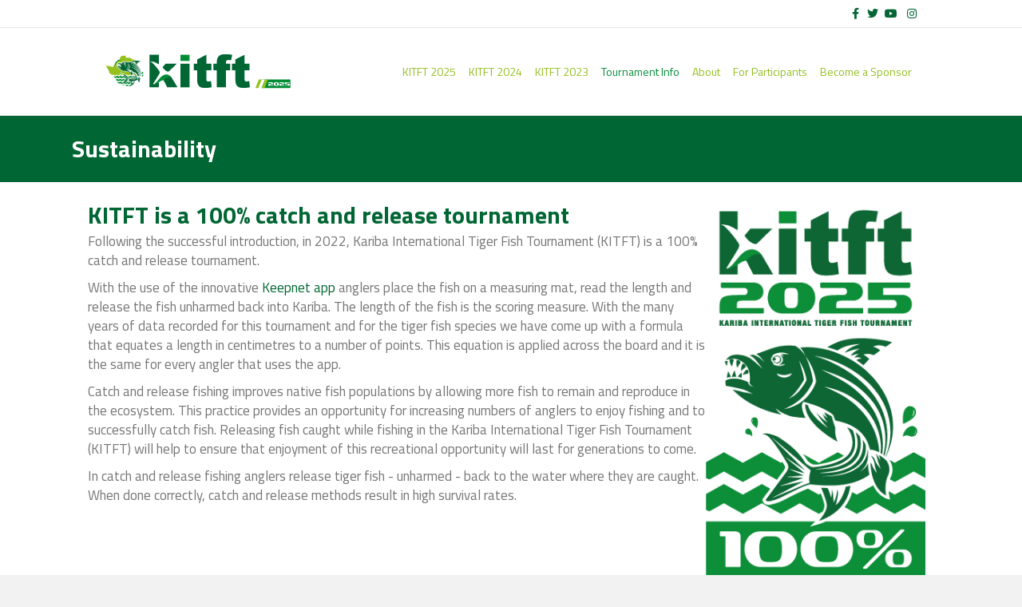

--- FILE ---
content_type: text/html; charset=UTF-8
request_url: https://kitft.co.zw/sustainability/
body_size: 28010
content:
<!DOCTYPE html><html lang="en-US"><head> <script>
var gform;gform||(document.addEventListener("gform_main_scripts_loaded",function(){gform.scriptsLoaded=!0}),document.addEventListener("gform/theme/scripts_loaded",function(){gform.themeScriptsLoaded=!0}),window.addEventListener("DOMContentLoaded",function(){gform.domLoaded=!0}),gform={domLoaded:!1,scriptsLoaded:!1,themeScriptsLoaded:!1,isFormEditor:()=>"function"==typeof InitializeEditor,callIfLoaded:function(o){return!(!gform.domLoaded||!gform.scriptsLoaded||!gform.themeScriptsLoaded&&!gform.isFormEditor()||(gform.isFormEditor()&&console.warn("The use of gform.initializeOnLoaded() is deprecated in the form editor context and will be removed in Gravity Forms 3.1."),o(),0))},initializeOnLoaded:function(o){gform.callIfLoaded(o)||(document.addEventListener("gform_main_scripts_loaded",()=>{gform.scriptsLoaded=!0,gform.callIfLoaded(o)}),document.addEventListener("gform/theme/scripts_loaded",()=>{gform.themeScriptsLoaded=!0,gform.callIfLoaded(o)}),window.addEventListener("DOMContentLoaded",()=>{gform.domLoaded=!0,gform.callIfLoaded(o)}))},hooks:{action:{},filter:{}},addAction:function(o,r,e,t){gform.addHook("action",o,r,e,t)},addFilter:function(o,r,e,t){gform.addHook("filter",o,r,e,t)},doAction:function(o){gform.doHook("action",o,arguments)},applyFilters:function(o){return gform.doHook("filter",o,arguments)},removeAction:function(o,r){gform.removeHook("action",o,r)},removeFilter:function(o,r,e){gform.removeHook("filter",o,r,e)},addHook:function(o,r,e,t,n){null==gform.hooks[o][r]&&(gform.hooks[o][r]=[]);var d=gform.hooks[o][r];null==n&&(n=r+"_"+d.length),gform.hooks[o][r].push({tag:n,callable:e,priority:t=null==t?10:t})},doHook:function(r,o,e){var t;if(e=Array.prototype.slice.call(e,1),null!=gform.hooks[r][o]&&((o=gform.hooks[r][o]).sort(function(o,r){return o.priority-r.priority}),o.forEach(function(o){"function"!=typeof(t=o.callable)&&(t=window[t]),"action"==r?t.apply(null,e):e[0]=t.apply(null,e)})),"filter"==r)return e[0]},removeHook:function(o,r,t,n){var e;null!=gform.hooks[o][r]&&(e=(e=gform.hooks[o][r]).filter(function(o,r,e){return!!(null!=n&&n!=o.tag||null!=t&&t!=o.priority)}),gform.hooks[o][r]=e)}});
</script>
<meta charset="UTF-8" /><meta name='viewport' content='width=device-width, initial-scale=1.0' /><meta http-equiv='X-UA-Compatible' content='IE=edge' /><link rel="profile" href="https://gmpg.org/xfn/11" /><meta name='robots' content='index, follow, max-image-preview:large, max-snippet:-1, max-video-preview:-1' /><style>img:is([sizes="auto" i], [sizes^="auto," i]) { contain-intrinsic-size: 3000px 1500px }</style><title>Sustainability - Kariba International Tiger Fish Tournament (KITFT)</title><meta name="description" content="KITFT realise the importance of sustainability and the opportunity for future anglers to enjoy fishing and to successfully catch fish" /><link rel="canonical" href="https://kitft.co.zw/sustainability/" /><meta property="og:locale" content="en_US" /><meta property="og:type" content="article" /><meta property="og:title" content="Sustainability - Kariba International Tiger Fish Tournament (KITFT)" /><meta property="og:description" content="KITFT realise the importance of sustainability and the opportunity for future anglers to enjoy fishing and to successfully catch fish" /><meta property="og:url" content="https://kitft.co.zw/sustainability/" /><meta property="og:site_name" content="Kariba International Tiger Fish Tournament (KITFT)" /><meta property="article:publisher" content="https://www.facebook.com/KITFTZW" /><meta property="article:modified_time" content="2025-05-07T14:20:01+00:00" /><meta property="og:image" content="https://kitft.co.zw/wp-content/uploads/2023/03/KITFT-2025-100-Catch-and-Release.png" /><meta name="twitter:card" content="summary_large_image" /><meta name="twitter:label1" content="Est. reading time" /><meta name="twitter:data1" content="3 minutes" /> <script type="application/ld+json" class="yoast-schema-graph">{"@context":"https://schema.org","@graph":[{"@type":"WebPage","@id":"https://kitft.co.zw/sustainability/","url":"https://kitft.co.zw/sustainability/","name":"Sustainability - Kariba International Tiger Fish Tournament (KITFT)","isPartOf":{"@id":"https://kitft.co.zw/#website"},"primaryImageOfPage":{"@id":"https://kitft.co.zw/sustainability/#primaryimage"},"image":{"@id":"https://kitft.co.zw/sustainability/#primaryimage"},"thumbnailUrl":"https://kitft.co.zw/wp-content/uploads/2023/03/KITFT-2025-100-Catch-and-Release.png","datePublished":"2023-03-14T03:50:21+00:00","dateModified":"2025-05-07T14:20:01+00:00","description":"KITFT realise the importance of sustainability and the opportunity for future anglers to enjoy fishing and to successfully catch fish","breadcrumb":{"@id":"https://kitft.co.zw/sustainability/#breadcrumb"},"inLanguage":"en-US","potentialAction":[{"@type":"ReadAction","target":["https://kitft.co.zw/sustainability/"]}]},{"@type":"ImageObject","inLanguage":"en-US","@id":"https://kitft.co.zw/sustainability/#primaryimage","url":"https://kitft.co.zw/wp-content/uploads/2023/03/KITFT-2025-100-Catch-and-Release.png","contentUrl":"https://kitft.co.zw/wp-content/uploads/2023/03/KITFT-2025-100-Catch-and-Release.png","width":300,"height":581},{"@type":"BreadcrumbList","@id":"https://kitft.co.zw/sustainability/#breadcrumb","itemListElement":[{"@type":"ListItem","position":1,"name":"Home","item":"https://kitft.co.zw/"},{"@type":"ListItem","position":2,"name":"Sustainability"}]},{"@type":"WebSite","@id":"https://kitft.co.zw/#website","url":"https://kitft.co.zw/","name":"Kariba International Tiger Fish Tournament (KITFT)","description":"The premier event of the fishing calendar in Zimbabwe","publisher":{"@id":"https://kitft.co.zw/#organization"},"potentialAction":[{"@type":"SearchAction","target":{"@type":"EntryPoint","urlTemplate":"https://kitft.co.zw/?s={search_term_string}"},"query-input":{"@type":"PropertyValueSpecification","valueRequired":true,"valueName":"search_term_string"}}],"inLanguage":"en-US"},{"@type":"Organization","@id":"https://kitft.co.zw/#organization","name":"Kariba International Tiger Fish Tournament","url":"https://kitft.co.zw/","logo":{"@type":"ImageObject","inLanguage":"en-US","@id":"https://kitft.co.zw/#/schema/logo/image/","url":"https://kitft.co.zw/wp-content/uploads/2023/03/kitft-isolated-1.svg","contentUrl":"https://kitft.co.zw/wp-content/uploads/2023/03/kitft-isolated-1.svg","width":236,"height":48.2000000000000028421709430404007434844970703125,"caption":"Kariba International Tiger Fish Tournament"},"image":{"@id":"https://kitft.co.zw/#/schema/logo/image/"},"sameAs":["https://www.facebook.com/KITFTZW","https://www.instagram.com/kitft_zw/"]}]}</script> <link rel='dns-prefetch' href='//www.google.com' /><link rel='dns-prefetch' href='//www.googletagmanager.com' /><link rel='dns-prefetch' href='//fonts.googleapis.com' /><link href='https://fonts.gstatic.com' crossorigin rel='preconnect' /><link rel="alternate" type="application/rss+xml" title="Kariba International Tiger Fish Tournament (KITFT) &raquo; Feed" href="https://kitft.co.zw/feed/" /><link rel="alternate" type="application/rss+xml" title="Kariba International Tiger Fish Tournament (KITFT) &raquo; Comments Feed" href="https://kitft.co.zw/comments/feed/" /> <script defer src="[data-uri]"></script> <style id='wp-emoji-styles-inline-css'>img.wp-smiley, img.emoji {
		display: inline !important;
		border: none !important;
		box-shadow: none !important;
		height: 1em !important;
		width: 1em !important;
		margin: 0 0.07em !important;
		vertical-align: -0.1em !important;
		background: none !important;
		padding: 0 !important;
	}</style><link rel='stylesheet' id='wp-block-library-css' href='https://kitft.co.zw/wp-includes/css/dist/block-library/style.min.css?ver=6.8.3' media='all' /><style id='wp-block-library-theme-inline-css'>.wp-block-audio :where(figcaption){color:#555;font-size:13px;text-align:center}.is-dark-theme .wp-block-audio :where(figcaption){color:#ffffffa6}.wp-block-audio{margin:0 0 1em}.wp-block-code{border:1px solid #ccc;border-radius:4px;font-family:Menlo,Consolas,monaco,monospace;padding:.8em 1em}.wp-block-embed :where(figcaption){color:#555;font-size:13px;text-align:center}.is-dark-theme .wp-block-embed :where(figcaption){color:#ffffffa6}.wp-block-embed{margin:0 0 1em}.blocks-gallery-caption{color:#555;font-size:13px;text-align:center}.is-dark-theme .blocks-gallery-caption{color:#ffffffa6}:root :where(.wp-block-image figcaption){color:#555;font-size:13px;text-align:center}.is-dark-theme :root :where(.wp-block-image figcaption){color:#ffffffa6}.wp-block-image{margin:0 0 1em}.wp-block-pullquote{border-bottom:4px solid;border-top:4px solid;color:currentColor;margin-bottom:1.75em}.wp-block-pullquote cite,.wp-block-pullquote footer,.wp-block-pullquote__citation{color:currentColor;font-size:.8125em;font-style:normal;text-transform:uppercase}.wp-block-quote{border-left:.25em solid;margin:0 0 1.75em;padding-left:1em}.wp-block-quote cite,.wp-block-quote footer{color:currentColor;font-size:.8125em;font-style:normal;position:relative}.wp-block-quote:where(.has-text-align-right){border-left:none;border-right:.25em solid;padding-left:0;padding-right:1em}.wp-block-quote:where(.has-text-align-center){border:none;padding-left:0}.wp-block-quote.is-large,.wp-block-quote.is-style-large,.wp-block-quote:where(.is-style-plain){border:none}.wp-block-search .wp-block-search__label{font-weight:700}.wp-block-search__button{border:1px solid #ccc;padding:.375em .625em}:where(.wp-block-group.has-background){padding:1.25em 2.375em}.wp-block-separator.has-css-opacity{opacity:.4}.wp-block-separator{border:none;border-bottom:2px solid;margin-left:auto;margin-right:auto}.wp-block-separator.has-alpha-channel-opacity{opacity:1}.wp-block-separator:not(.is-style-wide):not(.is-style-dots){width:100px}.wp-block-separator.has-background:not(.is-style-dots){border-bottom:none;height:1px}.wp-block-separator.has-background:not(.is-style-wide):not(.is-style-dots){height:2px}.wp-block-table{margin:0 0 1em}.wp-block-table td,.wp-block-table th{word-break:normal}.wp-block-table :where(figcaption){color:#555;font-size:13px;text-align:center}.is-dark-theme .wp-block-table :where(figcaption){color:#ffffffa6}.wp-block-video :where(figcaption){color:#555;font-size:13px;text-align:center}.is-dark-theme .wp-block-video :where(figcaption){color:#ffffffa6}.wp-block-video{margin:0 0 1em}:root :where(.wp-block-template-part.has-background){margin-bottom:0;margin-top:0;padding:1.25em 2.375em}</style><style id='classic-theme-styles-inline-css'>/*! This file is auto-generated */
.wp-block-button__link{color:#fff;background-color:#32373c;border-radius:9999px;box-shadow:none;text-decoration:none;padding:calc(.667em + 2px) calc(1.333em + 2px);font-size:1.125em}.wp-block-file__button{background:#32373c;color:#fff;text-decoration:none}</style><link rel='stylesheet' id='wpzoom-social-icons-block-style-css' href='https://kitft.co.zw/wp-content/cache/autoptimize/css/autoptimize_single_7fb5a9a16a0746736166e7f951f35ccf.css?ver=4.5.1' media='all' /><style id='global-styles-inline-css'>:root{--wp--preset--aspect-ratio--square: 1;--wp--preset--aspect-ratio--4-3: 4/3;--wp--preset--aspect-ratio--3-4: 3/4;--wp--preset--aspect-ratio--3-2: 3/2;--wp--preset--aspect-ratio--2-3: 2/3;--wp--preset--aspect-ratio--16-9: 16/9;--wp--preset--aspect-ratio--9-16: 9/16;--wp--preset--color--black: #000000;--wp--preset--color--cyan-bluish-gray: #abb8c3;--wp--preset--color--white: #ffffff;--wp--preset--color--pale-pink: #f78da7;--wp--preset--color--vivid-red: #cf2e2e;--wp--preset--color--luminous-vivid-orange: #ff6900;--wp--preset--color--luminous-vivid-amber: #fcb900;--wp--preset--color--light-green-cyan: #7bdcb5;--wp--preset--color--vivid-green-cyan: #00d084;--wp--preset--color--pale-cyan-blue: #8ed1fc;--wp--preset--color--vivid-cyan-blue: #0693e3;--wp--preset--color--vivid-purple: #9b51e0;--wp--preset--color--fl-heading-text: #006633;--wp--preset--color--fl-body-bg: #f2f2f2;--wp--preset--color--fl-body-text: #757575;--wp--preset--color--fl-accent: #006633;--wp--preset--color--fl-accent-hover: #92bf1f;--wp--preset--color--fl-topbar-bg: #ffffff;--wp--preset--color--fl-topbar-text: #000000;--wp--preset--color--fl-topbar-link: #026634;--wp--preset--color--fl-topbar-hover: #95c121;--wp--preset--color--fl-header-bg: #ffffff;--wp--preset--color--fl-header-text: #808080;--wp--preset--color--fl-header-link: #92bf1f;--wp--preset--color--fl-header-hover: #008c36;--wp--preset--color--fl-nav-bg: #ffffff;--wp--preset--color--fl-nav-link: #92bf1f;--wp--preset--color--fl-nav-hover: #27348b;--wp--preset--color--fl-content-bg: #ffffff;--wp--preset--color--fl-footer-widgets-bg: #006633;--wp--preset--color--fl-footer-widgets-text: #ffffff;--wp--preset--color--fl-footer-widgets-link: #ffffff;--wp--preset--color--fl-footer-widgets-hover: #92bf1f;--wp--preset--color--fl-footer-bg: #ffffff;--wp--preset--color--fl-footer-text: #000000;--wp--preset--color--fl-footer-link: #026634;--wp--preset--color--fl-footer-hover: #95c121;--wp--preset--gradient--vivid-cyan-blue-to-vivid-purple: linear-gradient(135deg,rgba(6,147,227,1) 0%,rgb(155,81,224) 100%);--wp--preset--gradient--light-green-cyan-to-vivid-green-cyan: linear-gradient(135deg,rgb(122,220,180) 0%,rgb(0,208,130) 100%);--wp--preset--gradient--luminous-vivid-amber-to-luminous-vivid-orange: linear-gradient(135deg,rgba(252,185,0,1) 0%,rgba(255,105,0,1) 100%);--wp--preset--gradient--luminous-vivid-orange-to-vivid-red: linear-gradient(135deg,rgba(255,105,0,1) 0%,rgb(207,46,46) 100%);--wp--preset--gradient--very-light-gray-to-cyan-bluish-gray: linear-gradient(135deg,rgb(238,238,238) 0%,rgb(169,184,195) 100%);--wp--preset--gradient--cool-to-warm-spectrum: linear-gradient(135deg,rgb(74,234,220) 0%,rgb(151,120,209) 20%,rgb(207,42,186) 40%,rgb(238,44,130) 60%,rgb(251,105,98) 80%,rgb(254,248,76) 100%);--wp--preset--gradient--blush-light-purple: linear-gradient(135deg,rgb(255,206,236) 0%,rgb(152,150,240) 100%);--wp--preset--gradient--blush-bordeaux: linear-gradient(135deg,rgb(254,205,165) 0%,rgb(254,45,45) 50%,rgb(107,0,62) 100%);--wp--preset--gradient--luminous-dusk: linear-gradient(135deg,rgb(255,203,112) 0%,rgb(199,81,192) 50%,rgb(65,88,208) 100%);--wp--preset--gradient--pale-ocean: linear-gradient(135deg,rgb(255,245,203) 0%,rgb(182,227,212) 50%,rgb(51,167,181) 100%);--wp--preset--gradient--electric-grass: linear-gradient(135deg,rgb(202,248,128) 0%,rgb(113,206,126) 100%);--wp--preset--gradient--midnight: linear-gradient(135deg,rgb(2,3,129) 0%,rgb(40,116,252) 100%);--wp--preset--font-size--small: 13px;--wp--preset--font-size--medium: 20px;--wp--preset--font-size--large: 36px;--wp--preset--font-size--x-large: 42px;--wp--preset--spacing--20: 0.44rem;--wp--preset--spacing--30: 0.67rem;--wp--preset--spacing--40: 1rem;--wp--preset--spacing--50: 1.5rem;--wp--preset--spacing--60: 2.25rem;--wp--preset--spacing--70: 3.38rem;--wp--preset--spacing--80: 5.06rem;--wp--preset--shadow--natural: 6px 6px 9px rgba(0, 0, 0, 0.2);--wp--preset--shadow--deep: 12px 12px 50px rgba(0, 0, 0, 0.4);--wp--preset--shadow--sharp: 6px 6px 0px rgba(0, 0, 0, 0.2);--wp--preset--shadow--outlined: 6px 6px 0px -3px rgba(255, 255, 255, 1), 6px 6px rgba(0, 0, 0, 1);--wp--preset--shadow--crisp: 6px 6px 0px rgba(0, 0, 0, 1);}:where(.is-layout-flex){gap: 0.5em;}:where(.is-layout-grid){gap: 0.5em;}body .is-layout-flex{display: flex;}.is-layout-flex{flex-wrap: wrap;align-items: center;}.is-layout-flex > :is(*, div){margin: 0;}body .is-layout-grid{display: grid;}.is-layout-grid > :is(*, div){margin: 0;}:where(.wp-block-columns.is-layout-flex){gap: 2em;}:where(.wp-block-columns.is-layout-grid){gap: 2em;}:where(.wp-block-post-template.is-layout-flex){gap: 1.25em;}:where(.wp-block-post-template.is-layout-grid){gap: 1.25em;}.has-black-color{color: var(--wp--preset--color--black) !important;}.has-cyan-bluish-gray-color{color: var(--wp--preset--color--cyan-bluish-gray) !important;}.has-white-color{color: var(--wp--preset--color--white) !important;}.has-pale-pink-color{color: var(--wp--preset--color--pale-pink) !important;}.has-vivid-red-color{color: var(--wp--preset--color--vivid-red) !important;}.has-luminous-vivid-orange-color{color: var(--wp--preset--color--luminous-vivid-orange) !important;}.has-luminous-vivid-amber-color{color: var(--wp--preset--color--luminous-vivid-amber) !important;}.has-light-green-cyan-color{color: var(--wp--preset--color--light-green-cyan) !important;}.has-vivid-green-cyan-color{color: var(--wp--preset--color--vivid-green-cyan) !important;}.has-pale-cyan-blue-color{color: var(--wp--preset--color--pale-cyan-blue) !important;}.has-vivid-cyan-blue-color{color: var(--wp--preset--color--vivid-cyan-blue) !important;}.has-vivid-purple-color{color: var(--wp--preset--color--vivid-purple) !important;}.has-black-background-color{background-color: var(--wp--preset--color--black) !important;}.has-cyan-bluish-gray-background-color{background-color: var(--wp--preset--color--cyan-bluish-gray) !important;}.has-white-background-color{background-color: var(--wp--preset--color--white) !important;}.has-pale-pink-background-color{background-color: var(--wp--preset--color--pale-pink) !important;}.has-vivid-red-background-color{background-color: var(--wp--preset--color--vivid-red) !important;}.has-luminous-vivid-orange-background-color{background-color: var(--wp--preset--color--luminous-vivid-orange) !important;}.has-luminous-vivid-amber-background-color{background-color: var(--wp--preset--color--luminous-vivid-amber) !important;}.has-light-green-cyan-background-color{background-color: var(--wp--preset--color--light-green-cyan) !important;}.has-vivid-green-cyan-background-color{background-color: var(--wp--preset--color--vivid-green-cyan) !important;}.has-pale-cyan-blue-background-color{background-color: var(--wp--preset--color--pale-cyan-blue) !important;}.has-vivid-cyan-blue-background-color{background-color: var(--wp--preset--color--vivid-cyan-blue) !important;}.has-vivid-purple-background-color{background-color: var(--wp--preset--color--vivid-purple) !important;}.has-black-border-color{border-color: var(--wp--preset--color--black) !important;}.has-cyan-bluish-gray-border-color{border-color: var(--wp--preset--color--cyan-bluish-gray) !important;}.has-white-border-color{border-color: var(--wp--preset--color--white) !important;}.has-pale-pink-border-color{border-color: var(--wp--preset--color--pale-pink) !important;}.has-vivid-red-border-color{border-color: var(--wp--preset--color--vivid-red) !important;}.has-luminous-vivid-orange-border-color{border-color: var(--wp--preset--color--luminous-vivid-orange) !important;}.has-luminous-vivid-amber-border-color{border-color: var(--wp--preset--color--luminous-vivid-amber) !important;}.has-light-green-cyan-border-color{border-color: var(--wp--preset--color--light-green-cyan) !important;}.has-vivid-green-cyan-border-color{border-color: var(--wp--preset--color--vivid-green-cyan) !important;}.has-pale-cyan-blue-border-color{border-color: var(--wp--preset--color--pale-cyan-blue) !important;}.has-vivid-cyan-blue-border-color{border-color: var(--wp--preset--color--vivid-cyan-blue) !important;}.has-vivid-purple-border-color{border-color: var(--wp--preset--color--vivid-purple) !important;}.has-vivid-cyan-blue-to-vivid-purple-gradient-background{background: var(--wp--preset--gradient--vivid-cyan-blue-to-vivid-purple) !important;}.has-light-green-cyan-to-vivid-green-cyan-gradient-background{background: var(--wp--preset--gradient--light-green-cyan-to-vivid-green-cyan) !important;}.has-luminous-vivid-amber-to-luminous-vivid-orange-gradient-background{background: var(--wp--preset--gradient--luminous-vivid-amber-to-luminous-vivid-orange) !important;}.has-luminous-vivid-orange-to-vivid-red-gradient-background{background: var(--wp--preset--gradient--luminous-vivid-orange-to-vivid-red) !important;}.has-very-light-gray-to-cyan-bluish-gray-gradient-background{background: var(--wp--preset--gradient--very-light-gray-to-cyan-bluish-gray) !important;}.has-cool-to-warm-spectrum-gradient-background{background: var(--wp--preset--gradient--cool-to-warm-spectrum) !important;}.has-blush-light-purple-gradient-background{background: var(--wp--preset--gradient--blush-light-purple) !important;}.has-blush-bordeaux-gradient-background{background: var(--wp--preset--gradient--blush-bordeaux) !important;}.has-luminous-dusk-gradient-background{background: var(--wp--preset--gradient--luminous-dusk) !important;}.has-pale-ocean-gradient-background{background: var(--wp--preset--gradient--pale-ocean) !important;}.has-electric-grass-gradient-background{background: var(--wp--preset--gradient--electric-grass) !important;}.has-midnight-gradient-background{background: var(--wp--preset--gradient--midnight) !important;}.has-small-font-size{font-size: var(--wp--preset--font-size--small) !important;}.has-medium-font-size{font-size: var(--wp--preset--font-size--medium) !important;}.has-large-font-size{font-size: var(--wp--preset--font-size--large) !important;}.has-x-large-font-size{font-size: var(--wp--preset--font-size--x-large) !important;}
:where(.wp-block-post-template.is-layout-flex){gap: 1.25em;}:where(.wp-block-post-template.is-layout-grid){gap: 1.25em;}
:where(.wp-block-columns.is-layout-flex){gap: 2em;}:where(.wp-block-columns.is-layout-grid){gap: 2em;}
:root :where(.wp-block-pullquote){font-size: 1.5em;line-height: 1.6;}</style><link rel='stylesheet' id='jquery-magnificpopup-css' href='https://kitft.co.zw/wp-content/plugins/bb-plugin/css/jquery.magnificpopup.min.css?ver=2.9.4' media='all' /><link rel='stylesheet' id='fl-builder-layout-125-css' href='https://kitft.co.zw/wp-content/cache/autoptimize/css/autoptimize_single_8ad8c76c161e0aa810ff4029e2689407.css?ver=8ad8c76c161e0aa810ff4029e2689407' media='all' /><link rel='stylesheet' id='fl-builder-layout-bundle-647318aa241dd36804e6fd8046e12b51-css' href='https://kitft.co.zw/wp-content/cache/autoptimize/css/autoptimize_single_e6ac82520fe9b89e06cbe9e71e85299b.css?ver=2.9.4-1.5.2' media='all' /><link rel='stylesheet' id='dflip-style-css' href='https://kitft.co.zw/wp-content/plugins/3d-flipbook-dflip-lite/assets/css/dflip.min.css?ver=2.3.75' media='all' /><link rel='stylesheet' id='wpzoom-social-icons-socicon-css' href='https://kitft.co.zw/wp-content/cache/autoptimize/css/autoptimize_single_da69dd0f933166323366ad47c6223da2.css?ver=1746623154' media='all' /><link rel='stylesheet' id='wpzoom-social-icons-genericons-css' href='https://kitft.co.zw/wp-content/cache/autoptimize/css/autoptimize_single_cac19de39b4b14e0b8aaa90d06bfe696.css?ver=1746623154' media='all' /><link rel='stylesheet' id='wpzoom-social-icons-academicons-css' href='https://kitft.co.zw/wp-content/plugins/social-icons-widget-by-wpzoom/assets/css/academicons.min.css?ver=1746623154' media='all' /><link rel='stylesheet' id='wpzoom-social-icons-font-awesome-3-css' href='https://kitft.co.zw/wp-content/plugins/social-icons-widget-by-wpzoom/assets/css/font-awesome-3.min.css?ver=1746623154' media='all' /><link rel='stylesheet' id='dashicons-css' href='https://kitft.co.zw/wp-includes/css/dashicons.min.css?ver=6.8.3' media='all' /><link rel='stylesheet' id='wpzoom-social-icons-styles-css' href='https://kitft.co.zw/wp-content/cache/autoptimize/css/autoptimize_single_99e4731bccd0d8bada1a24cbfa710156.css?ver=1746623154' media='all' /><link rel='stylesheet' id='base-css' href='https://kitft.co.zw/wp-content/themes/bb-theme/css/base.min.css?ver=1.7.18.1' media='all' /><link rel='stylesheet' id='fl-automator-skin-css' href='https://kitft.co.zw/wp-content/cache/autoptimize/css/autoptimize_single_e5b7ea39ebf913a1f6a19ec4d9dbf265.css?ver=1.7.18.1' media='all' /><link rel='preload' as='font'  id='wpzoom-social-icons-font-academicons-woff2-css' href='https://kitft.co.zw/wp-content/plugins/social-icons-widget-by-wpzoom/assets/font/academicons.woff2?v=1.9.2' type='font/woff2' crossorigin /><link rel='preload' as='font'  id='wpzoom-social-icons-font-fontawesome-3-woff2-css' href='https://kitft.co.zw/wp-content/plugins/social-icons-widget-by-wpzoom/assets/font/fontawesome-webfont.woff2?v=4.7.0' type='font/woff2' crossorigin /><link rel='preload' as='font'  id='wpzoom-social-icons-font-genericons-woff-css' href='https://kitft.co.zw/wp-content/plugins/social-icons-widget-by-wpzoom/assets/font/Genericons.woff' type='font/woff' crossorigin /><link rel='preload' as='font'  id='wpzoom-social-icons-font-socicon-woff2-css' href='https://kitft.co.zw/wp-content/plugins/social-icons-widget-by-wpzoom/assets/font/socicon.woff2?v=4.5.1' type='font/woff2' crossorigin /><link rel='stylesheet' id='fl-child-theme-css' href='https://kitft.co.zw/wp-content/themes/bb-theme-child/style.css?ver=6.8.3' media='all' /><link rel='stylesheet' id='fl-builder-google-fonts-ac339dbb71712447d9a7e2cf0f714334-css' href='//fonts.googleapis.com/css?family=Titillium+Web%3A300%2C400%2C700%2C700%2C400&#038;ver=6.8.3' media='all' /> <script src="https://kitft.co.zw/wp-includes/js/dist/vendor/react.min.js?ver=18.3.1.1" id="react-js"></script> <script src="https://kitft.co.zw/wp-includes/js/dist/vendor/react-dom.min.js?ver=18.3.1.1" id="react-dom-js"></script> <script src="https://kitft.co.zw/wp-includes/js/dist/vendor/react-jsx-runtime.min.js?ver=18.3.1" id="react-jsx-runtime-js"></script> <script src="https://kitft.co.zw/wp-includes/js/dist/dom-ready.min.js?ver=f77871ff7694fffea381" id="wp-dom-ready-js"></script> <script src="https://kitft.co.zw/wp-includes/js/dist/hooks.min.js?ver=4d63a3d491d11ffd8ac6" id="wp-hooks-js"></script> <script src="https://kitft.co.zw/wp-includes/js/dist/i18n.min.js?ver=5e580eb46a90c2b997e6" id="wp-i18n-js"></script> <script defer id="wp-i18n-js-after" src="[data-uri]"></script> <script src="https://kitft.co.zw/wp-includes/js/dist/a11y.min.js?ver=3156534cc54473497e14" id="wp-a11y-js"></script> <script src="https://kitft.co.zw/wp-includes/js/dist/vendor/wp-polyfill.min.js?ver=3.15.0" id="wp-polyfill-js"></script> <script src="https://kitft.co.zw/wp-includes/js/dist/url.min.js?ver=c2964167dfe2477c14ea" id="wp-url-js"></script> <script src="https://kitft.co.zw/wp-includes/js/dist/api-fetch.min.js?ver=3623a576c78df404ff20" id="wp-api-fetch-js"></script> <script defer id="wp-api-fetch-js-after" src="[data-uri]"></script> <script src="https://kitft.co.zw/wp-includes/js/dist/blob.min.js?ver=9113eed771d446f4a556" id="wp-blob-js"></script> <script src="https://kitft.co.zw/wp-includes/js/dist/block-serialization-default-parser.min.js?ver=14d44daebf663d05d330" id="wp-block-serialization-default-parser-js"></script> <script src="https://kitft.co.zw/wp-includes/js/dist/autop.min.js?ver=9fb50649848277dd318d" id="wp-autop-js"></script> <script src="https://kitft.co.zw/wp-includes/js/dist/deprecated.min.js?ver=e1f84915c5e8ae38964c" id="wp-deprecated-js"></script> <script src="https://kitft.co.zw/wp-includes/js/dist/dom.min.js?ver=80bd57c84b45cf04f4ce" id="wp-dom-js"></script> <script src="https://kitft.co.zw/wp-includes/js/dist/escape-html.min.js?ver=6561a406d2d232a6fbd2" id="wp-escape-html-js"></script> <script src="https://kitft.co.zw/wp-includes/js/dist/element.min.js?ver=a4eeeadd23c0d7ab1d2d" id="wp-element-js"></script> <script src="https://kitft.co.zw/wp-includes/js/dist/is-shallow-equal.min.js?ver=e0f9f1d78d83f5196979" id="wp-is-shallow-equal-js"></script> <script src="https://kitft.co.zw/wp-includes/js/dist/keycodes.min.js?ver=034ff647a54b018581d3" id="wp-keycodes-js"></script> <script src="https://kitft.co.zw/wp-includes/js/dist/priority-queue.min.js?ver=9c21c957c7e50ffdbf48" id="wp-priority-queue-js"></script> <script src="https://kitft.co.zw/wp-includes/js/dist/compose.min.js?ver=84bcf832a5c99203f3db" id="wp-compose-js"></script> <script src="https://kitft.co.zw/wp-includes/js/dist/private-apis.min.js?ver=0f8478f1ba7e0eea562b" id="wp-private-apis-js"></script> <script src="https://kitft.co.zw/wp-includes/js/dist/redux-routine.min.js?ver=8bb92d45458b29590f53" id="wp-redux-routine-js"></script> <script src="https://kitft.co.zw/wp-includes/js/dist/data.min.js?ver=fe6c4835cd00e12493c3" id="wp-data-js"></script> <script defer id="wp-data-js-after" src="[data-uri]"></script> <script src="https://kitft.co.zw/wp-includes/js/dist/html-entities.min.js?ver=2cd3358363e0675638fb" id="wp-html-entities-js"></script> <script src="https://kitft.co.zw/wp-includes/js/dist/rich-text.min.js?ver=74178fc8c4d67d66f1a8" id="wp-rich-text-js"></script> <script src="https://kitft.co.zw/wp-includes/js/dist/shortcode.min.js?ver=b7747eee0efafd2f0c3b" id="wp-shortcode-js"></script> <script src="https://kitft.co.zw/wp-includes/js/dist/warning.min.js?ver=ed7c8b0940914f4fe44b" id="wp-warning-js"></script> <script src="https://kitft.co.zw/wp-includes/js/dist/blocks.min.js?ver=84530c06a3c62815b497" id="wp-blocks-js"></script> <script src="https://kitft.co.zw/wp-includes/js/dist/vendor/moment.min.js?ver=2.30.1" id="moment-js"></script> <script defer id="moment-js-after" src="[data-uri]"></script> <script src="https://kitft.co.zw/wp-includes/js/dist/date.min.js?ver=85ff222add187a4e358f" id="wp-date-js"></script> <script defer id="wp-date-js-after" src="[data-uri]"></script> <script src="https://kitft.co.zw/wp-includes/js/dist/primitives.min.js?ver=aef2543ab60c8c9bb609" id="wp-primitives-js"></script> <script src="https://kitft.co.zw/wp-includes/js/dist/components.min.js?ver=865f2ec3b5f5195705e0" id="wp-components-js"></script> <script src="https://kitft.co.zw/wp-includes/js/dist/keyboard-shortcuts.min.js?ver=32686e58e84193ce808b" id="wp-keyboard-shortcuts-js"></script> <script src="https://kitft.co.zw/wp-includes/js/dist/commands.min.js?ver=14ee29ad1743be844b11" id="wp-commands-js"></script> <script src="https://kitft.co.zw/wp-includes/js/dist/notices.min.js?ver=673a68a7ac2f556ed50b" id="wp-notices-js"></script> <script src="https://kitft.co.zw/wp-includes/js/dist/preferences-persistence.min.js?ver=9307a8c9e3254140a223" id="wp-preferences-persistence-js"></script> <script src="https://kitft.co.zw/wp-includes/js/dist/preferences.min.js?ver=4aa23582b858c882a887" id="wp-preferences-js"></script> <script defer id="wp-preferences-js-after" src="[data-uri]"></script> <script src="https://kitft.co.zw/wp-includes/js/dist/style-engine.min.js?ver=08cc10e9532531e22456" id="wp-style-engine-js"></script> <script src="https://kitft.co.zw/wp-includes/js/dist/token-list.min.js?ver=3b5f5dcfde830ecef24f" id="wp-token-list-js"></script> <script src="https://kitft.co.zw/wp-includes/js/dist/block-editor.min.js?ver=b3b0b55b35e04df52f7c" id="wp-block-editor-js"></script> <script src="https://kitft.co.zw/wp-includes/js/dist/server-side-render.min.js?ver=345a014347e34be995f0" id="wp-server-side-render-js"></script> <script defer src="https://kitft.co.zw/wp-content/cache/autoptimize/js/autoptimize_single_a83f58bd5776c27d90b1c49e48f7dcf6.js?ver=6.8.3" id="lcg-gutenberg-js-js"></script> <script src="https://kitft.co.zw/wp-includes/js/jquery/jquery.min.js?ver=3.7.1" id="jquery-core-js"></script> <script defer src="https://kitft.co.zw/wp-includes/js/jquery/jquery-migrate.min.js?ver=3.4.1" id="jquery-migrate-js"></script> 
 <script defer src="https://www.googletagmanager.com/gtag/js?id=GT-P3FXXHP" id="google_gtagjs-js"></script> <script defer id="google_gtagjs-js-after" src="[data-uri]"></script> <link rel="https://api.w.org/" href="https://kitft.co.zw/wp-json/" /><link rel="alternate" title="JSON" type="application/json" href="https://kitft.co.zw/wp-json/wp/v2/pages/125" /><link rel="EditURI" type="application/rsd+xml" title="RSD" href="https://kitft.co.zw/xmlrpc.php?rsd" /><link rel='shortlink' href='https://kitft.co.zw/?p=125' /><link rel="alternate" title="oEmbed (JSON)" type="application/json+oembed" href="https://kitft.co.zw/wp-json/oembed/1.0/embed?url=https%3A%2F%2Fkitft.co.zw%2Fsustainability%2F" /><link rel="alternate" title="oEmbed (XML)" type="text/xml+oembed" href="https://kitft.co.zw/wp-json/oembed/1.0/embed?url=https%3A%2F%2Fkitft.co.zw%2Fsustainability%2F&#038;format=xml" /><meta name="generator" content="Site Kit by Google 1.166.0" /><link rel="icon" href="https://kitft.co.zw/wp-content/uploads/2025/05/cropped-favicon-32x32.png" sizes="32x32" /><link rel="icon" href="https://kitft.co.zw/wp-content/uploads/2025/05/cropped-favicon-192x192.png" sizes="192x192" /><link rel="apple-touch-icon" href="https://kitft.co.zw/wp-content/uploads/2025/05/cropped-favicon-180x180.png" /><meta name="msapplication-TileImage" content="https://kitft.co.zw/wp-content/uploads/2025/05/cropped-favicon-270x270.png" /><style id="wp-custom-css">input#gform_submit_button_8.gform_button.button {
position: relative !important;
margin: auto !important;
}
#gform_submit_button_8 {
	background-color:#151e49;
	border: 1px solid #151e49;
}

#gform_submit_button_8:hover {
    color: #151e49;
	background-color:#ffffff;
}</style></head><body class="wp-singular page-template-default page page-id-125 wp-theme-bb-theme wp-child-theme-bb-theme-child fl-builder fl-builder-2-9-4 fl-themer-1-5-2 fl-theme-1-7-18-1 fl-no-js fl-theme-builder-part fl-theme-builder-part-subscribe-form fl-framework-base fl-preset-default fl-full-width" itemscope="itemscope" itemtype="https://schema.org/WebPage"> <a aria-label="Skip to content" class="fl-screen-reader-text" href="#fl-main-content">Skip to content</a><div class="fl-page"><header class="fl-page-header fl-page-header-fixed fl-page-nav-right fl-page-nav-toggle-button fl-page-nav-toggle-visible-mobile"  role="banner"><div class="fl-page-header-wrap"><div class="fl-page-header-container container"><div class="fl-page-header-row row"><div class="col-sm-12 col-md-3 fl-page-logo-wrap"><div class="fl-page-header-logo"> <a href="https://kitft.co.zw/"><img class="fl-logo-img" loading="false" data-no-lazy="1"   itemscope itemtype="https://schema.org/ImageObject" src="https://kitft.co.zw/wp-content/uploads/2025/05/kitft25-isolated-1.svg" data-retina="" title="" width="236" data-width="236" height="48.2" data-height="48.2" alt="Kariba International Tiger Fish Tournament (KITFT)" /><meta itemprop="name" content="Kariba International Tiger Fish Tournament (KITFT)" /></a></div></div><div class="col-sm-12 col-md-9 fl-page-fixed-nav-wrap"><div class="fl-page-nav-wrap"><nav class="fl-page-nav fl-nav navbar navbar-default navbar-expand-md" aria-label="Header Menu" role="navigation"> <button type="button" class="navbar-toggle navbar-toggler" data-toggle="collapse" data-target=".fl-page-nav-collapse"> <span>Menu</span> </button><div class="fl-page-nav-collapse collapse navbar-collapse"><ul id="menu-primary-menu" class="nav navbar-nav navbar-right menu fl-theme-menu"><li id="menu-item-3092" class="menu-item menu-item-type-post_type menu-item-object-page menu-item-home menu-item-has-children menu-item-3092 nav-item"><a href="https://kitft.co.zw/" class="nav-link">KITFT 2025</a><div class="fl-submenu-icon-wrap"><span class="fl-submenu-toggle-icon"></span></div><ul class="sub-menu"><li id="menu-item-3095" class="menu-item menu-item-type-post_type menu-item-object-page menu-item-3095 nav-item"><a href="https://kitft.co.zw/kitft-2025-sponsors/" class="nav-link">KITFT 2025 – Sponsors</a></li><li id="menu-item-3119" class="menu-item menu-item-type-post_type menu-item-object-page menu-item-3119 nav-item"><a href="https://kitft.co.zw/kitft-2025-prizes/" class="nav-link">KITFT 2025 &#8211; Prizes</a></li><li id="menu-item-3175" class="menu-item menu-item-type-post_type menu-item-object-page menu-item-3175 nav-item"><a href="https://kitft.co.zw/kitft-2025-csr/" class="nav-link">KITFT 2025 – CSR</a></li><li id="menu-item-3319" class="menu-item menu-item-type-post_type menu-item-object-page menu-item-3319 nav-item"><a href="https://kitft.co.zw/kitft-2025-registration/" class="nav-link">KITFT 2025 – Registration</a></li><li id="menu-item-3357" class="menu-item menu-item-type-post_type menu-item-object-page menu-item-3357 nav-item"><a href="https://kitft.co.zw/kitft-2025-day-one/" class="nav-link">KITFT 2025 – Day One</a></li><li id="menu-item-3485" class="menu-item menu-item-type-post_type menu-item-object-page menu-item-3485 nav-item"><a href="https://kitft.co.zw/kitft-2025-day-two/" class="nav-link">KITFT 2025 – Day Two</a></li><li id="menu-item-3626" class="menu-item menu-item-type-post_type menu-item-object-page menu-item-3626 nav-item"><a href="https://kitft.co.zw/kitft-2025-day-three/" class="nav-link">KITFT 2025 – Day Three</a></li></ul></li><li id="menu-item-2151" class="menu-item menu-item-type-post_type menu-item-object-page menu-item-has-children menu-item-2151 nav-item"><a href="https://kitft.co.zw/kitft-2024/" class="nav-link">KITFT 2024</a><div class="fl-submenu-icon-wrap"><span class="fl-submenu-toggle-icon"></span></div><ul class="sub-menu"><li id="menu-item-2153" class="menu-item menu-item-type-post_type menu-item-object-page menu-item-2153 nav-item"><a href="https://kitft.co.zw/sponsors/" class="nav-link">KITFT 2024 &#8211; Sponsors</a></li><li id="menu-item-2152" class="menu-item menu-item-type-post_type menu-item-object-page menu-item-2152 nav-item"><a href="https://kitft.co.zw/kitft-2024-prizes/" class="nav-link">KITFT 2024 &#8211; Prizes</a></li><li id="menu-item-2489" class="menu-item menu-item-type-post_type menu-item-object-page menu-item-2489 nav-item"><a href="https://kitft.co.zw/kitft-2024-magazine/" class="nav-link">KITFT 2024 – Magazine</a></li><li id="menu-item-2260" class="menu-item menu-item-type-post_type menu-item-object-page menu-item-2260 nav-item"><a href="https://kitft.co.zw/kitft-2024-csr/" class="nav-link">KITFT 2024 – CSR</a></li><li id="menu-item-2223" class="menu-item menu-item-type-post_type menu-item-object-page menu-item-2223 nav-item"><a href="https://kitft.co.zw/kitft-2024-registration/" class="nav-link">KITFT 2024 – Registration</a></li><li id="menu-item-2150" class="menu-item menu-item-type-post_type menu-item-object-page menu-item-2150 nav-item"><a href="https://kitft.co.zw/kitft-2024-captains-meeting/" class="nav-link">KITFT 2024 &#8211; Captain’s Meeting</a></li><li id="menu-item-2162" class="menu-item menu-item-type-post_type menu-item-object-page menu-item-2162 nav-item"><a href="https://kitft.co.zw/kitft-2024-day-one/" class="nav-link">KITFT 2024 – Day One</a></li><li id="menu-item-2161" class="menu-item menu-item-type-post_type menu-item-object-page menu-item-2161 nav-item"><a href="https://kitft.co.zw/kitft-2024-day-two/" class="nav-link">KITFT 2024 – Day Two</a></li><li id="menu-item-2160" class="menu-item menu-item-type-post_type menu-item-object-page menu-item-2160 nav-item"><a href="https://kitft.co.zw/kitft-2024-day-three/" class="nav-link">KITFT 2024 – Day Three</a></li></ul></li><li id="menu-item-673" class="menu-item menu-item-type-post_type menu-item-object-page menu-item-has-children menu-item-673 nav-item"><a href="https://kitft.co.zw/kitft-2023/" class="nav-link">KITFT 2023</a><div class="fl-submenu-icon-wrap"><span class="fl-submenu-toggle-icon"></span></div><ul class="sub-menu"><li id="menu-item-149" class="menu-item menu-item-type-post_type menu-item-object-page menu-item-149 nav-item"><a href="https://kitft.co.zw/kitft23-sponsors/" class="nav-link">KITFT23 Sponsors</a></li><li id="menu-item-442" class="menu-item menu-item-type-post_type menu-item-object-page menu-item-442 nav-item"><a href="https://kitft.co.zw/partners/" class="nav-link">KITFT23 Partners</a></li><li id="menu-item-257" class="menu-item menu-item-type-post_type menu-item-object-page menu-item-257 nav-item"><a href="https://kitft.co.zw/kitft23-prizes/" class="nav-link">KITFT23 Prizes</a></li><li id="menu-item-674" class="menu-item menu-item-type-post_type menu-item-object-page menu-item-674 nav-item"><a href="https://kitft.co.zw/kitft-2023-captains-meeting/" class="nav-link">KITFT 2023 – Captains Meeting</a></li><li id="menu-item-677" class="menu-item menu-item-type-post_type menu-item-object-page menu-item-677 nav-item"><a href="https://kitft.co.zw/kitft-2023-day-one/" class="nav-link">KITFT 2023 – Day One</a></li><li id="menu-item-676" class="menu-item menu-item-type-post_type menu-item-object-page menu-item-676 nav-item"><a href="https://kitft.co.zw/kitft-2023-day-two/" class="nav-link">KITFT 2023 – Day Two</a></li><li id="menu-item-675" class="menu-item menu-item-type-post_type menu-item-object-page menu-item-675 nav-item"><a href="https://kitft.co.zw/kitft-2023-day-three/" class="nav-link">KITFT 2023 – Day Three</a></li><li id="menu-item-1719" class="menu-item menu-item-type-post_type menu-item-object-page menu-item-1719 nav-item"><a href="https://kitft.co.zw/test-of-the-best-kitft-2023/" class="nav-link">Test of the Best</a></li></ul></li><li id="menu-item-71" class="menu-item menu-item-type-post_type menu-item-object-page current-menu-ancestor current-menu-parent current_page_parent current_page_ancestor menu-item-has-children menu-item-71 nav-item"><a href="https://kitft.co.zw/tournament-info/" class="nav-link">Tournament Info</a><div class="fl-submenu-icon-wrap"><span class="fl-submenu-toggle-icon"></span></div><ul class="sub-menu"><li id="menu-item-77" class="menu-item menu-item-type-post_type menu-item-object-page menu-item-77 nav-item"><a href="https://kitft.co.zw/entry-info/" class="nav-link">Entry Info</a></li><li id="menu-item-76" class="menu-item menu-item-type-post_type menu-item-object-page menu-item-76 nav-item"><a href="https://kitft.co.zw/online-registration/" class="nav-link">Online Registration</a></li><li id="menu-item-75" class="menu-item menu-item-type-post_type menu-item-object-page menu-item-75 nav-item"><a href="https://kitft.co.zw/schedule/" class="nav-link">Schedule</a></li><li id="menu-item-112" class="menu-item menu-item-type-post_type menu-item-object-page menu-item-112 nav-item"><a href="https://kitft.co.zw/kitft-rules/" class="nav-link">Rules</a></li><li id="menu-item-73" class="menu-item menu-item-type-post_type menu-item-object-page menu-item-73 nav-item"><a href="https://kitft.co.zw/permits/" class="nav-link">Permits</a></li><li id="menu-item-99" class="menu-item menu-item-type-post_type menu-item-object-page menu-item-99 nav-item"><a href="https://kitft.co.zw/magazine/" class="nav-link">Magazine</a></li><li id="menu-item-72" class="menu-item menu-item-type-post_type menu-item-object-page menu-item-72 nav-item"><a href="https://kitft.co.zw/archives/" class="nav-link">Archives</a></li><li id="menu-item-130" class="menu-item menu-item-type-post_type menu-item-object-page current-menu-item page_item page-item-125 current_page_item menu-item-has-children menu-item-130 nav-item"><a href="https://kitft.co.zw/sustainability/" aria-current="page" class="nav-link">Sustainability</a><div class="fl-submenu-icon-wrap"><span class="fl-submenu-toggle-icon"></span></div><ul class="sub-menu"><li id="menu-item-96" class="menu-item menu-item-type-post_type menu-item-object-page menu-item-96 nav-item"><a href="https://kitft.co.zw/conservation/" class="nav-link">Conservation</a></li><li id="menu-item-129" class="menu-item menu-item-type-post_type menu-item-object-page menu-item-129 nav-item"><a href="https://kitft.co.zw/social-responsibility/" class="nav-link">Social Responsibility</a></li></ul></li></ul></li><li id="menu-item-124" class="menu-item menu-item-type-post_type menu-item-object-page menu-item-has-children menu-item-124 nav-item"><a href="https://kitft.co.zw/about/" class="nav-link">About</a><div class="fl-submenu-icon-wrap"><span class="fl-submenu-toggle-icon"></span></div><ul class="sub-menu"><li id="menu-item-137" class="menu-item menu-item-type-post_type menu-item-object-page menu-item-137 nav-item"><a href="https://kitft.co.zw/news/" class="nav-link">News</a></li><li id="menu-item-179" class="menu-item menu-item-type-post_type menu-item-object-page menu-item-179 nav-item"><a href="https://kitft.co.zw/videos/" class="nav-link">Videos</a></li></ul></li><li id="menu-item-92" class="menu-item menu-item-type-post_type menu-item-object-page menu-item-has-children menu-item-92 nav-item"><a href="https://kitft.co.zw/for-participants/" class="nav-link">For Participants</a><div class="fl-submenu-icon-wrap"><span class="fl-submenu-toggle-icon"></span></div><ul class="sub-menu"><li id="menu-item-266" class="menu-item menu-item-type-post_type menu-item-object-page menu-item-266 nav-item"><a href="https://kitft.co.zw/important-information/" class="nav-link">Important Information</a></li><li id="menu-item-91" class="menu-item menu-item-type-post_type menu-item-object-page menu-item-91 nav-item"><a href="https://kitft.co.zw/kitft-rules/" class="nav-link">KITFT Rules</a></li><li id="menu-item-246" class="menu-item menu-item-type-post_type menu-item-object-page menu-item-246 nav-item"><a href="https://kitft.co.zw/kitft-fishing-etiquette/" class="nav-link">KITFT Fishing Etiquette</a></li><li id="menu-item-248" class="menu-item menu-item-type-custom menu-item-object-custom menu-item-248 nav-item"><a target="_blank" href="https://igfa.org/international-angling-rules/" class="nav-link">IGFA International Angling Rules</a></li><li id="menu-item-133" class="menu-item menu-item-type-post_type menu-item-object-page menu-item-133 nav-item"><a href="https://kitft.co.zw/frequently-asked-questions/" class="nav-link">FAQs</a></li><li id="menu-item-253" class="menu-item menu-item-type-post_type menu-item-object-page menu-item-253 nav-item"><a href="https://kitft.co.zw/weather/" class="nav-link">Weather</a></li></ul></li><li id="menu-item-3029" class="menu-item menu-item-type-post_type menu-item-object-page menu-item-3029 nav-item"><a href="https://kitft.co.zw/become-a-sponsor/" class="nav-link">Become a Sponsor</a></li></ul></div></nav></div></div></div></div></div></header><div class="fl-page-bar"><div class="fl-page-bar-container container"><div class="fl-page-bar-row row"><div class="col-sm-6 col-md-6 text-left clearfix"><div class="fl-page-bar-text fl-page-bar-text-1"></div></div><div class="col-sm-6 col-md-6 text-right clearfix"><div class="fl-social-icons"> <a href="https://www.facebook.com/KITFTZW" target="_blank" rel="noopener noreferrer"><span class="sr-only">Facebook</span><i aria-hidden="true" class="fab fa-facebook-f mono"></i></a><a href="https://twitter.com/KITFTZW" target="_blank" rel="noopener noreferrer"><span class="sr-only">Twitter</span><i aria-hidden="true" class="fab fa-twitter mono"></i></a><a href="https://www.youtube.com/channel/UC-5mbmdrwsPaB-uKfOzBr6w" target="_blank" rel="noopener noreferrer"><span class="sr-only">Youtube</span><i aria-hidden="true" class="fab fa-youtube mono"></i></a><a href="https://www.instagram.com/kitft_zw/" target="_blank" rel="noopener noreferrer"><span class="sr-only">Instagram</span><i aria-hidden="true" class="fab fa-instagram mono"></i></a></div></div></div></div></div><header class="fl-page-header fl-page-header-primary fl-page-nav-right fl-page-nav-toggle-button fl-page-nav-toggle-visible-mobile" itemscope="itemscope" itemtype="https://schema.org/WPHeader"  role="banner"><div class="fl-page-header-wrap"><div class="fl-page-header-container container"><div class="fl-page-header-row row"><div class="col-sm-12 col-md-4 fl-page-header-logo-col"><div class="fl-page-header-logo" itemscope="itemscope" itemtype="https://schema.org/Organization"> <a href="https://kitft.co.zw/" itemprop="url"><img class="fl-logo-img" loading="false" data-no-lazy="1"   itemscope itemtype="https://schema.org/ImageObject" src="https://kitft.co.zw/wp-content/uploads/2025/05/kitft25-isolated-1.svg" data-retina="" title="" width="236" data-width="236" height="48.2" data-height="48.2" alt="Kariba International Tiger Fish Tournament (KITFT)" /><meta itemprop="name" content="Kariba International Tiger Fish Tournament (KITFT)" /></a></div></div><div class="col-sm-12 col-md-8 fl-page-nav-col"><div class="fl-page-nav-wrap"><nav class="fl-page-nav fl-nav navbar navbar-default navbar-expand-md" aria-label="Header Menu" itemscope="itemscope" itemtype="https://schema.org/SiteNavigationElement" role="navigation"> <button type="button" class="navbar-toggle navbar-toggler" data-toggle="collapse" data-target=".fl-page-nav-collapse"> <span>Menu</span> </button><div class="fl-page-nav-collapse collapse navbar-collapse"><ul id="menu-primary-menu-1" class="nav navbar-nav navbar-right menu fl-theme-menu"><li class="menu-item menu-item-type-post_type menu-item-object-page menu-item-home menu-item-has-children menu-item-3092 nav-item"><a href="https://kitft.co.zw/" class="nav-link">KITFT 2025</a><div class="fl-submenu-icon-wrap"><span class="fl-submenu-toggle-icon"></span></div><ul class="sub-menu"><li class="menu-item menu-item-type-post_type menu-item-object-page menu-item-3095 nav-item"><a href="https://kitft.co.zw/kitft-2025-sponsors/" class="nav-link">KITFT 2025 – Sponsors</a></li><li class="menu-item menu-item-type-post_type menu-item-object-page menu-item-3119 nav-item"><a href="https://kitft.co.zw/kitft-2025-prizes/" class="nav-link">KITFT 2025 &#8211; Prizes</a></li><li class="menu-item menu-item-type-post_type menu-item-object-page menu-item-3175 nav-item"><a href="https://kitft.co.zw/kitft-2025-csr/" class="nav-link">KITFT 2025 – CSR</a></li><li class="menu-item menu-item-type-post_type menu-item-object-page menu-item-3319 nav-item"><a href="https://kitft.co.zw/kitft-2025-registration/" class="nav-link">KITFT 2025 – Registration</a></li><li class="menu-item menu-item-type-post_type menu-item-object-page menu-item-3357 nav-item"><a href="https://kitft.co.zw/kitft-2025-day-one/" class="nav-link">KITFT 2025 – Day One</a></li><li class="menu-item menu-item-type-post_type menu-item-object-page menu-item-3485 nav-item"><a href="https://kitft.co.zw/kitft-2025-day-two/" class="nav-link">KITFT 2025 – Day Two</a></li><li class="menu-item menu-item-type-post_type menu-item-object-page menu-item-3626 nav-item"><a href="https://kitft.co.zw/kitft-2025-day-three/" class="nav-link">KITFT 2025 – Day Three</a></li></ul></li><li class="menu-item menu-item-type-post_type menu-item-object-page menu-item-has-children menu-item-2151 nav-item"><a href="https://kitft.co.zw/kitft-2024/" class="nav-link">KITFT 2024</a><div class="fl-submenu-icon-wrap"><span class="fl-submenu-toggle-icon"></span></div><ul class="sub-menu"><li class="menu-item menu-item-type-post_type menu-item-object-page menu-item-2153 nav-item"><a href="https://kitft.co.zw/sponsors/" class="nav-link">KITFT 2024 &#8211; Sponsors</a></li><li class="menu-item menu-item-type-post_type menu-item-object-page menu-item-2152 nav-item"><a href="https://kitft.co.zw/kitft-2024-prizes/" class="nav-link">KITFT 2024 &#8211; Prizes</a></li><li class="menu-item menu-item-type-post_type menu-item-object-page menu-item-2489 nav-item"><a href="https://kitft.co.zw/kitft-2024-magazine/" class="nav-link">KITFT 2024 – Magazine</a></li><li class="menu-item menu-item-type-post_type menu-item-object-page menu-item-2260 nav-item"><a href="https://kitft.co.zw/kitft-2024-csr/" class="nav-link">KITFT 2024 – CSR</a></li><li class="menu-item menu-item-type-post_type menu-item-object-page menu-item-2223 nav-item"><a href="https://kitft.co.zw/kitft-2024-registration/" class="nav-link">KITFT 2024 – Registration</a></li><li class="menu-item menu-item-type-post_type menu-item-object-page menu-item-2150 nav-item"><a href="https://kitft.co.zw/kitft-2024-captains-meeting/" class="nav-link">KITFT 2024 &#8211; Captain’s Meeting</a></li><li class="menu-item menu-item-type-post_type menu-item-object-page menu-item-2162 nav-item"><a href="https://kitft.co.zw/kitft-2024-day-one/" class="nav-link">KITFT 2024 – Day One</a></li><li class="menu-item menu-item-type-post_type menu-item-object-page menu-item-2161 nav-item"><a href="https://kitft.co.zw/kitft-2024-day-two/" class="nav-link">KITFT 2024 – Day Two</a></li><li class="menu-item menu-item-type-post_type menu-item-object-page menu-item-2160 nav-item"><a href="https://kitft.co.zw/kitft-2024-day-three/" class="nav-link">KITFT 2024 – Day Three</a></li></ul></li><li class="menu-item menu-item-type-post_type menu-item-object-page menu-item-has-children menu-item-673 nav-item"><a href="https://kitft.co.zw/kitft-2023/" class="nav-link">KITFT 2023</a><div class="fl-submenu-icon-wrap"><span class="fl-submenu-toggle-icon"></span></div><ul class="sub-menu"><li class="menu-item menu-item-type-post_type menu-item-object-page menu-item-149 nav-item"><a href="https://kitft.co.zw/kitft23-sponsors/" class="nav-link">KITFT23 Sponsors</a></li><li class="menu-item menu-item-type-post_type menu-item-object-page menu-item-442 nav-item"><a href="https://kitft.co.zw/partners/" class="nav-link">KITFT23 Partners</a></li><li class="menu-item menu-item-type-post_type menu-item-object-page menu-item-257 nav-item"><a href="https://kitft.co.zw/kitft23-prizes/" class="nav-link">KITFT23 Prizes</a></li><li class="menu-item menu-item-type-post_type menu-item-object-page menu-item-674 nav-item"><a href="https://kitft.co.zw/kitft-2023-captains-meeting/" class="nav-link">KITFT 2023 – Captains Meeting</a></li><li class="menu-item menu-item-type-post_type menu-item-object-page menu-item-677 nav-item"><a href="https://kitft.co.zw/kitft-2023-day-one/" class="nav-link">KITFT 2023 – Day One</a></li><li class="menu-item menu-item-type-post_type menu-item-object-page menu-item-676 nav-item"><a href="https://kitft.co.zw/kitft-2023-day-two/" class="nav-link">KITFT 2023 – Day Two</a></li><li class="menu-item menu-item-type-post_type menu-item-object-page menu-item-675 nav-item"><a href="https://kitft.co.zw/kitft-2023-day-three/" class="nav-link">KITFT 2023 – Day Three</a></li><li class="menu-item menu-item-type-post_type menu-item-object-page menu-item-1719 nav-item"><a href="https://kitft.co.zw/test-of-the-best-kitft-2023/" class="nav-link">Test of the Best</a></li></ul></li><li class="menu-item menu-item-type-post_type menu-item-object-page current-menu-ancestor current-menu-parent current_page_parent current_page_ancestor menu-item-has-children menu-item-71 nav-item"><a href="https://kitft.co.zw/tournament-info/" class="nav-link">Tournament Info</a><div class="fl-submenu-icon-wrap"><span class="fl-submenu-toggle-icon"></span></div><ul class="sub-menu"><li class="menu-item menu-item-type-post_type menu-item-object-page menu-item-77 nav-item"><a href="https://kitft.co.zw/entry-info/" class="nav-link">Entry Info</a></li><li class="menu-item menu-item-type-post_type menu-item-object-page menu-item-76 nav-item"><a href="https://kitft.co.zw/online-registration/" class="nav-link">Online Registration</a></li><li class="menu-item menu-item-type-post_type menu-item-object-page menu-item-75 nav-item"><a href="https://kitft.co.zw/schedule/" class="nav-link">Schedule</a></li><li class="menu-item menu-item-type-post_type menu-item-object-page menu-item-112 nav-item"><a href="https://kitft.co.zw/kitft-rules/" class="nav-link">Rules</a></li><li class="menu-item menu-item-type-post_type menu-item-object-page menu-item-73 nav-item"><a href="https://kitft.co.zw/permits/" class="nav-link">Permits</a></li><li class="menu-item menu-item-type-post_type menu-item-object-page menu-item-99 nav-item"><a href="https://kitft.co.zw/magazine/" class="nav-link">Magazine</a></li><li class="menu-item menu-item-type-post_type menu-item-object-page menu-item-72 nav-item"><a href="https://kitft.co.zw/archives/" class="nav-link">Archives</a></li><li class="menu-item menu-item-type-post_type menu-item-object-page current-menu-item page_item page-item-125 current_page_item menu-item-has-children menu-item-130 nav-item"><a href="https://kitft.co.zw/sustainability/" aria-current="page" class="nav-link">Sustainability</a><div class="fl-submenu-icon-wrap"><span class="fl-submenu-toggle-icon"></span></div><ul class="sub-menu"><li class="menu-item menu-item-type-post_type menu-item-object-page menu-item-96 nav-item"><a href="https://kitft.co.zw/conservation/" class="nav-link">Conservation</a></li><li class="menu-item menu-item-type-post_type menu-item-object-page menu-item-129 nav-item"><a href="https://kitft.co.zw/social-responsibility/" class="nav-link">Social Responsibility</a></li></ul></li></ul></li><li class="menu-item menu-item-type-post_type menu-item-object-page menu-item-has-children menu-item-124 nav-item"><a href="https://kitft.co.zw/about/" class="nav-link">About</a><div class="fl-submenu-icon-wrap"><span class="fl-submenu-toggle-icon"></span></div><ul class="sub-menu"><li class="menu-item menu-item-type-post_type menu-item-object-page menu-item-137 nav-item"><a href="https://kitft.co.zw/news/" class="nav-link">News</a></li><li class="menu-item menu-item-type-post_type menu-item-object-page menu-item-179 nav-item"><a href="https://kitft.co.zw/videos/" class="nav-link">Videos</a></li></ul></li><li class="menu-item menu-item-type-post_type menu-item-object-page menu-item-has-children menu-item-92 nav-item"><a href="https://kitft.co.zw/for-participants/" class="nav-link">For Participants</a><div class="fl-submenu-icon-wrap"><span class="fl-submenu-toggle-icon"></span></div><ul class="sub-menu"><li class="menu-item menu-item-type-post_type menu-item-object-page menu-item-266 nav-item"><a href="https://kitft.co.zw/important-information/" class="nav-link">Important Information</a></li><li class="menu-item menu-item-type-post_type menu-item-object-page menu-item-91 nav-item"><a href="https://kitft.co.zw/kitft-rules/" class="nav-link">KITFT Rules</a></li><li class="menu-item menu-item-type-post_type menu-item-object-page menu-item-246 nav-item"><a href="https://kitft.co.zw/kitft-fishing-etiquette/" class="nav-link">KITFT Fishing Etiquette</a></li><li class="menu-item menu-item-type-custom menu-item-object-custom menu-item-248 nav-item"><a target="_blank" href="https://igfa.org/international-angling-rules/" class="nav-link">IGFA International Angling Rules</a></li><li class="menu-item menu-item-type-post_type menu-item-object-page menu-item-133 nav-item"><a href="https://kitft.co.zw/frequently-asked-questions/" class="nav-link">FAQs</a></li><li class="menu-item menu-item-type-post_type menu-item-object-page menu-item-253 nav-item"><a href="https://kitft.co.zw/weather/" class="nav-link">Weather</a></li></ul></li><li class="menu-item menu-item-type-post_type menu-item-object-page menu-item-3029 nav-item"><a href="https://kitft.co.zw/become-a-sponsor/" class="nav-link">Become a Sponsor</a></li></ul></div></nav></div></div></div></div></div></header><div id="fl-main-content" class="fl-page-content" itemprop="mainContentOfPage" role="main"><div class="fl-content-full container"><div class="row"><div class="fl-content col-md-12"><article class="fl-post post-125 page type-page status-publish hentry" id="fl-post-125" itemscope="itemscope" itemtype="https://schema.org/CreativeWork"><div class="fl-post-content clearfix" itemprop="text"><div class="fl-builder-content fl-builder-content-125 fl-builder-content-primary fl-builder-global-templates-locked" data-post-id="125"><div class="fl-row fl-row-full-width fl-row-bg-color fl-node-4mgnykir2ul1 fl-row-default-height fl-row-align-center" data-node="4mgnykir2ul1"><div class="fl-row-content-wrap"><div class="fl-row-content fl-row-fixed-width fl-node-content"><div class="fl-col-group fl-node-j6pkqx93zwc2" data-node="j6pkqx93zwc2"><div class="fl-col fl-node-s19kw34q5lun fl-col-bg-color fl-col-small" data-node="s19kw34q5lun"><div class="fl-col-content fl-node-content"><div class="fl-module fl-module-heading fl-node-cx9qug07dfna fl-visible-desktop fl-visible-large fl-visible-medium" data-node="cx9qug07dfna"><div class="fl-module-content fl-node-content"><h2 class="fl-heading"> <span class="fl-heading-text">Sustainability</span></h2></div></div></div></div><div class="fl-col fl-node-y05xfpaheou4 fl-col-bg-color fl-col-small" data-node="y05xfpaheou4"><div class="fl-col-content fl-node-content"></div></div></div><div class="fl-col-group fl-node-fy5d9cap60ov" data-node="fy5d9cap60ov"><div class="fl-col fl-node-3kjrhz9mp5f1 fl-col-bg-color" data-node="3kjrhz9mp5f1"><div class="fl-col-content fl-node-content"><div class="fl-module fl-module-heading fl-node-035kfq9dngms fl-visible-mobile" data-node="035kfq9dngms"><div class="fl-module-content fl-node-content"><h2 class="fl-heading"> <span class="fl-heading-text">Sustainability</span></h2></div></div></div></div></div></div></div></div><div class="fl-row fl-row-fixed-width fl-row-bg-none fl-node-pmi6esrw3u85 fl-row-default-height fl-row-align-center" data-node="pmi6esrw3u85"><div class="fl-row-content-wrap"><div class="fl-row-content fl-row-fixed-width fl-node-content"><div class="fl-col-group fl-node-li0bp8jk27he" data-node="li0bp8jk27he"><div class="fl-col fl-node-d426t9bkryp7 fl-col-bg-color" data-node="d426t9bkryp7"><div class="fl-col-content fl-node-content"><div class="fl-module fl-module-heading fl-node-nvwaxop08ekt" data-node="nvwaxop08ekt"><div class="fl-module-content fl-node-content"><h2 class="fl-heading"> <span class="fl-heading-text">KITFT is a 100% catch and release tournament</span></h2></div></div><div class="fl-module fl-module-rich-text fl-node-x0ev9631gizk" data-node="x0ev9631gizk"><div class="fl-module-content fl-node-content"><div class="fl-rich-text"><p>Following the successful introduction, in 2022, Kariba International Tiger Fish Tournament (KITFT) is a 100% catch and release tournament.</p><p>With the use of the innovative <a href="https://www.keepnet.co/" target="_blank" rel="noopener">Keepnet app</a> anglers place the fish on a measuring mat, read the length and release the fish unharmed back into Kariba. The length of the fish is the scoring measure. With the many years of data recorded for this tournament and for the tiger fish species we have come up with a formula that equates a length in centimetres to a number of points. This equation is applied across the board and it is the same for every angler that uses the app.</p><p>Catch and release fishing improves native fish populations by allowing more fish to remain and reproduce in the ecosystem. This practice provides an opportunity for increasing numbers of anglers to enjoy fishing and to successfully catch fish. Releasing fish caught while fishing in the Kariba International Tiger Fish Tournament (KITFT) will help to ensure that enjoyment of this recreational opportunity will last for generations to come.</p><p>In catch and release fishing anglers release tiger fish - unharmed - back to the water where they are caught. When done correctly, catch and release methods result in high survival rates.</p></div></div></div></div></div><div class="fl-col fl-node-yqvlj38upr1b fl-col-bg-color fl-col-small" data-node="yqvlj38upr1b"><div class="fl-col-content fl-node-content"><div class="fl-module fl-module-photo fl-node-6vudfeztmwxj" data-node="6vudfeztmwxj"><div class="fl-module-content fl-node-content"><div class="fl-photo fl-photo-align-center" itemscope itemtype="https://schema.org/ImageObject"><div class="fl-photo-content fl-photo-img-png"> <img fetchpriority="high" decoding="async" class="fl-photo-img wp-image-2989 size-full" src="https://kitft.co.zw/wp-content/uploads/2023/03/KITFT-2025-100-Catch-and-Release.png" alt="KITFT-2025-100%-Catch-and-Release" itemprop="image" height="581" width="300" title="KITFT-2025-100%-Catch-and-Release" srcset="https://kitft.co.zw/wp-content/uploads/2023/03/KITFT-2025-100-Catch-and-Release.png 300w, https://kitft.co.zw/wp-content/uploads/2023/03/KITFT-2025-100-Catch-and-Release-155x300.png 155w" sizes="(max-width: 300px) 100vw, 300px" /></div></div></div></div></div></div></div></div></div></div><div class="fl-row fl-row-fixed-width fl-row-bg-none fl-node-gz2t1ckxv4pl fl-row-default-height fl-row-align-center" data-node="gz2t1ckxv4pl"><div class="fl-row-content-wrap"><div class="fl-row-content fl-row-fixed-width fl-node-content"><div class="fl-col-group fl-node-byxplm5kgeq1" data-node="byxplm5kgeq1"><div class="fl-col fl-node-278kptj0fu1i fl-col-bg-color" data-node="278kptj0fu1i"><div class="fl-col-content fl-node-content"><div class="fl-module fl-module-separator fl-node-fad0j27gqp6m" data-node="fad0j27gqp6m"><div class="fl-module-content fl-node-content"><div class="fl-separator"></div></div></div></div></div></div></div></div></div><div class="fl-row fl-row-fixed-width fl-row-bg-none fl-node-zobfqhmpu6v8 fl-row-default-height fl-row-align-center" data-node="zobfqhmpu6v8"><div class="fl-row-content-wrap"><div class="fl-row-content fl-row-fixed-width fl-node-content"><div class="fl-col-group fl-node-e3fmwq9yxn6k" data-node="e3fmwq9yxn6k"><div class="fl-col fl-node-8cb9upxn5yrq fl-col-bg-color" data-node="8cb9upxn5yrq"><div class="fl-col-content fl-node-content"><div class="fl-module fl-module-heading fl-node-atq7bwh03xv8" data-node="atq7bwh03xv8"><div class="fl-module-content fl-node-content"><h2 class="fl-heading"> <span class="fl-heading-text">KITFT working with Bumi Hills Anti-Poaching Unit Appeal</span></h2></div></div><div class="fl-module fl-module-rich-text fl-node-enbho76xvzlw" data-node="enbho76xvzlw"><div class="fl-module-content fl-node-content"><div class="fl-rich-text"><p>For the last 16 years, the Bumi Hills Anti-Poaching Unit has tirelessly patrolled both that land and the waters of the Kariba ecosystem. This man made wonder is under a constant, growing threat by poachers. Intent on decimating our natural heritage.</p><p>We will not stand by and watch this happen! <strong>But, we need your Help!</strong></p><p>We are extremely proud to be one of the reasons that both fish and wildlife numbers continue to thrive across this landscape. Whilst the threat is ever present, the situation would be much worse had it not been for the many years of dedicated work by our Rangers.</p><p>However, the demand for our natural resources is growing. In 2024 our team recovered almost <strong>3000 </strong>deadly wire snares from the bush and removed almost <strong>40,000</strong> meters of nets from the lake. 2025 already looks to surpass that!</p><p>We need your help to expand our efforts to mitigate this deadly threat and ensure our wilderness remains a haven for nature.</p><p>As a not for profit, we rely entirely on the good will of others to continue our conservation work. With massive changes to global funding and increased competition for donor funds, we are finding it harder and harder to make ends meet.</p><p>If the Kariba ecosystem holds a special place in your heart, as it does in ours then please consider supporting our work. Every bit goes a long way.</p><p><strong>Help us protect this incredible wilderness!</strong></p></div></div></div></div></div></div><div class="fl-col-group fl-node-yjt2ksdfz4wx" data-node="yjt2ksdfz4wx"><div class="fl-col fl-node-y80edgf73vtl fl-col-bg-color" data-node="y80edgf73vtl"><div class="fl-col-content fl-node-content"><div class="fl-module fl-module-gallery fl-node-8z5gs9yaiw6r" data-node="8z5gs9yaiw6r"><div class="fl-module-content fl-node-content"><div class="fl-mosaicflow"><div class="fl-mosaicflow-content"><div class="fl-mosaicflow-item"><div
 class="fl-photo fl-photo-align-center" itemscope itemtype="https://schema.org/ImageObject"><div class="fl-photo-content fl-photo-img-jpg"> <a href="https://kitft.co.zw/wp-content/uploads/2023/03/Rangers-and-snared-impala-1-720x1024.jpg"  target="_self" itemprop="url"> <img decoding="async" width="720" height="1024" class="fl-photo-img wp-image-3263" src="https://kitft.co.zw/wp-content/uploads/2023/03/Rangers-and-snared-impala-1-720x1024.jpg" alt="Rangers and snared impala (1)" itemprop="image" title="Rangers and snared impala (1)" loading="lazy" srcset="https://kitft.co.zw/wp-content/uploads/2023/03/Rangers-and-snared-impala-1-720x1024.jpg 720w, https://kitft.co.zw/wp-content/uploads/2023/03/Rangers-and-snared-impala-1-211x300.jpg 211w, https://kitft.co.zw/wp-content/uploads/2023/03/Rangers-and-snared-impala-1.jpg 759w" sizes="auto, (max-width: 720px) 100vw, 720px" /> </a></div></div></div><div class="fl-mosaicflow-item"><div
 class="fl-photo fl-photo-align-center" itemscope itemtype="https://schema.org/ImageObject"><div class="fl-photo-content fl-photo-img-jpg"> <a href="https://kitft.co.zw/wp-content/uploads/2023/03/New-twine-nets.jpg"  target="_self" itemprop="url"> <img decoding="async" width="576" height="1024" class="fl-photo-img wp-image-3264" src="https://kitft.co.zw/wp-content/uploads/2023/03/New-twine-nets.jpg" alt="New twine nets" itemprop="image" title="New twine nets" loading="lazy" srcset="https://kitft.co.zw/wp-content/uploads/2023/03/New-twine-nets.jpg 576w, https://kitft.co.zw/wp-content/uploads/2023/03/New-twine-nets-169x300.jpg 169w" sizes="auto, (max-width: 576px) 100vw, 576px" /> </a></div></div></div><div class="fl-mosaicflow-item"><div
 class="fl-photo fl-photo-align-center" itemscope itemtype="https://schema.org/ImageObject"><div class="fl-photo-content fl-photo-img-jpg"> <a href="https://kitft.co.zw/wp-content/uploads/2023/03/twine-nets.jpg"  target="_self" itemprop="url"> <img decoding="async" width="576" height="1024" class="fl-photo-img wp-image-3265" src="https://kitft.co.zw/wp-content/uploads/2023/03/twine-nets.jpg" alt="twine nets" itemprop="image" title="twine nets" loading="lazy" srcset="https://kitft.co.zw/wp-content/uploads/2023/03/twine-nets.jpg 576w, https://kitft.co.zw/wp-content/uploads/2023/03/twine-nets-169x300.jpg 169w" sizes="auto, (max-width: 576px) 100vw, 576px" /> </a></div></div></div><div class="fl-mosaicflow-item"><div
 class="fl-photo fl-photo-align-center" itemscope itemtype="https://schema.org/ImageObject"><div class="fl-photo-content fl-photo-img-jpg"> <a href="https://kitft.co.zw/wp-content/uploads/2023/03/WhatsApp-Image-2025-04-12-at-06.27.41_7575d3ac.jpg"  target="_self" itemprop="url"> <img decoding="async" width="762" height="1016" class="fl-photo-img wp-image-3266" src="https://kitft.co.zw/wp-content/uploads/2023/03/WhatsApp-Image-2025-04-12-at-06.27.41_7575d3ac.jpg" alt="WhatsApp Image 2025-04-12 at 06.27.41_7575d3ac" itemprop="image" title="WhatsApp Image 2025-04-12 at 06.27.41_7575d3ac" loading="lazy" srcset="https://kitft.co.zw/wp-content/uploads/2023/03/WhatsApp-Image-2025-04-12-at-06.27.41_7575d3ac.jpg 762w, https://kitft.co.zw/wp-content/uploads/2023/03/WhatsApp-Image-2025-04-12-at-06.27.41_7575d3ac-225x300.jpg 225w" sizes="auto, (max-width: 762px) 100vw, 762px" /> </a></div></div></div><div class="fl-mosaicflow-item"><div
 class="fl-photo fl-photo-align-center" itemscope itemtype="https://schema.org/ImageObject"><div class="fl-photo-content fl-photo-img-jpeg"> <a href="https://kitft.co.zw/wp-content/uploads/2023/03/Scouts-1024x683.jpeg"  target="_self" itemprop="url"> <img decoding="async" width="1024" height="683" class="fl-photo-img wp-image-3267" src="https://kitft.co.zw/wp-content/uploads/2023/03/Scouts-1024x683.jpeg" alt="Scouts" itemprop="image" title="Scouts" loading="lazy" srcset="https://kitft.co.zw/wp-content/uploads/2023/03/Scouts-1024x683.jpeg 1024w, https://kitft.co.zw/wp-content/uploads/2023/03/Scouts-300x200.jpeg 300w, https://kitft.co.zw/wp-content/uploads/2023/03/Scouts-768x512.jpeg 768w, https://kitft.co.zw/wp-content/uploads/2023/03/Scouts.jpeg 1080w" sizes="auto, (max-width: 1024px) 100vw, 1024px" /> </a></div></div></div><div class="fl-mosaicflow-item"><div
 class="fl-photo fl-photo-align-center" itemscope itemtype="https://schema.org/ImageObject"><div class="fl-photo-content fl-photo-img-jpg"> <a href="https://kitft.co.zw/wp-content/uploads/2023/03/71-snares-576x1024.jpg"  target="_self" itemprop="url"> <img decoding="async" width="576" height="1024" class="fl-photo-img wp-image-3268" src="https://kitft.co.zw/wp-content/uploads/2023/03/71-snares-576x1024.jpg" alt="71 snares" itemprop="image" title="71 snares" loading="lazy" srcset="https://kitft.co.zw/wp-content/uploads/2023/03/71-snares-576x1024.jpg 576w, https://kitft.co.zw/wp-content/uploads/2023/03/71-snares-169x300.jpg 169w, https://kitft.co.zw/wp-content/uploads/2023/03/71-snares-768x1365.jpg 768w, https://kitft.co.zw/wp-content/uploads/2023/03/71-snares-864x1536.jpg 864w, https://kitft.co.zw/wp-content/uploads/2023/03/71-snares-1152x2048.jpg 1152w, https://kitft.co.zw/wp-content/uploads/2023/03/71-snares.jpg 1440w" sizes="auto, (max-width: 576px) 100vw, 576px" /> </a></div></div></div></div><div class="fl-clear"></div></div></div></div></div></div></div></div></div></div></div></div></article></div></div></div></div><footer class="fl-page-footer-wrap" itemscope="itemscope" itemtype="https://schema.org/WPFooter"  role="contentinfo"><div class="fl-page-footer-widgets"><div class="fl-page-footer-widgets-container container"><div class="fl-page-footer-widgets-row row"><div class="col-sm-3 col-md-3 fl-page-footer-widget-col fl-page-footer-widget-col-1"><aside id="nav_menu-2" class="fl-widget widget_nav_menu"><h4 class="fl-widget-title">Tournament Info</h4><div class="menu-tournament-info-container"><ul id="menu-tournament-info" class="menu"><li id="menu-item-282" class="menu-item menu-item-type-post_type menu-item-object-page menu-item-282"><a href="https://kitft.co.zw/online-registration/">Online Registration</a></li><li id="menu-item-283" class="menu-item menu-item-type-post_type menu-item-object-page menu-item-283"><a href="https://kitft.co.zw/schedule/">Schedule</a></li><li id="menu-item-284" class="menu-item menu-item-type-post_type menu-item-object-page menu-item-284"><a href="https://kitft.co.zw/frequently-asked-questions/">Frequently Asked Questions</a></li><li id="menu-item-281" class="menu-item menu-item-type-post_type menu-item-object-page menu-item-281"><a href="https://kitft.co.zw/kitft-rules/">KITFT Rules</a></li><li id="menu-item-280" class="menu-item menu-item-type-post_type menu-item-object-page menu-item-280"><a href="https://kitft.co.zw/kitft-fishing-etiquette/">KITFT Fishing Etiquette</a></li><li id="menu-item-312" class="menu-item menu-item-type-post_type menu-item-object-page menu-item-312"><a href="https://kitft.co.zw/magazine/">Magazine</a></li></ul></div></aside></div><div class="col-sm-3 col-md-3 fl-page-footer-widget-col fl-page-footer-widget-col-2"><aside id="nav_menu-3" class="fl-widget widget_nav_menu"><h4 class="fl-widget-title">About</h4><div class="menu-about-container"><ul id="menu-about" class="menu"><li id="menu-item-3091" class="menu-item menu-item-type-post_type menu-item-object-page menu-item-home menu-item-3091"><a href="https://kitft.co.zw/">KITFT 2025</a></li><li id="menu-item-285" class="menu-item menu-item-type-taxonomy menu-item-object-category menu-item-285"><a href="https://kitft.co.zw/category/news/">News</a></li><li id="menu-item-286" class="menu-item menu-item-type-post_type menu-item-object-page menu-item-286"><a href="https://kitft.co.zw/videos/">Videos</a></li><li id="menu-item-289" class="menu-item menu-item-type-post_type menu-item-object-page menu-item-289"><a href="https://kitft.co.zw/conservation/">Conservation</a></li><li id="menu-item-288" class="menu-item menu-item-type-post_type menu-item-object-page menu-item-288"><a href="https://kitft.co.zw/social-responsibility/">Social Responsibility</a></li><li id="menu-item-311" class="menu-item menu-item-type-post_type menu-item-object-page menu-item-311"><a href="https://kitft.co.zw/contact-us/">Contact Us</a></li></ul></div></aside></div><div class="col-sm-3 col-md-3 fl-page-footer-widget-col fl-page-footer-widget-col-3"><aside id="nav_menu-4" class="fl-widget widget_nav_menu"><h4 class="fl-widget-title">Sponsors</h4><div class="menu-sponsors-container"><ul id="menu-sponsors" class="menu"><li id="menu-item-291" class="menu-item menu-item-type-post_type menu-item-object-page menu-item-291"><a href="https://kitft.co.zw/become-a-sponsor/">Become a Sponsor</a></li></ul></div></aside></div><div class="col-sm-3 col-md-3 fl-page-footer-widget-col fl-page-footer-widget-col-4"><aside id="zoom-social-icons-widget-2" class="fl-widget zoom-social-icons-widget"><h4 class="fl-widget-title">Follow us</h4><ul class="zoom-social-icons-list zoom-social-icons-list--with-canvas zoom-social-icons-list--round"><li class="zoom-social_icons-list__item"> <a class="zoom-social_icons-list__link" href="https://www.facebook.com/KITFTZW" target="_blank" title="Facebook" > <span class="zoom-social_icons-list-span social-icon socicon socicon-facebook" data-hover-rule="background-color" data-hover-color="#008d39" style="background-color : #95c121; font-size: 18px; padding:8px" ></span> <span class="zoom-social_icons-list__label">Facebook</span> </a></li><li class="zoom-social_icons-list__item"> <a class="zoom-social_icons-list__link" href="https://www.instagram.com/kitft_zw/" target="_blank" title="Instagram" > <span class="zoom-social_icons-list-span social-icon socicon socicon-instagram" data-hover-rule="background-color" data-hover-color="#008d39" style="background-color : #95c121; font-size: 18px; padding:8px" ></span> <span class="zoom-social_icons-list__label">Instagram</span> </a></li><li class="zoom-social_icons-list__item"> <a class="zoom-social_icons-list__link" href="https://www.youtube.com/channel/UC-5mbmdrwsPaB-uKfOzBr6w" target="_blank" title="YouTube" > <span class="zoom-social_icons-list-span social-icon socicon socicon-youtube" data-hover-rule="background-color" data-hover-color="#008d39" style="background-color : #95c121; font-size: 18px; padding:8px" ></span> <span class="zoom-social_icons-list__label">YouTube</span> </a></li><li class="zoom-social_icons-list__item"> <a class="zoom-social_icons-list__link" href="https://chat.whatsapp.com/EXQWHXz0L5YH6vfMtE4GfG" target="_blank" title="WhatsApp Group" > <span class="zoom-social_icons-list-span social-icon socicon socicon-whatsapp" data-hover-rule="background-color" data-hover-color="#008d39" style="background-color : #95c121; font-size: 18px; padding:8px" ></span> <span class="zoom-social_icons-list__label">WhatsApp Group</span> </a></li><li class="zoom-social_icons-list__item"> <a class="zoom-social_icons-list__link" href="https://twitter.com/kitftzw" target="_blank" title="Twitter" > <span class="zoom-social_icons-list-span social-icon socicon socicon-twitter" data-hover-rule="background-color" data-hover-color="#008d39" style="background-color : #95c121; font-size: 18px; padding:8px" ></span> <span class="zoom-social_icons-list__label">Twitter</span> </a></li></ul></aside></div></div></div></div><div class="fl-builder-content fl-builder-content-300 fl-builder-global-templates-locked" data-post-id="300" data-type="part"><div class="fl-row fl-row-full-width fl-row-bg-photo fl-node-60cf8b9a66643 fl-row-default-height fl-row-align-center fl-visible-desktop fl-visible-large fl-visible-medium" data-node="60cf8b9a66643"><div class="fl-row-content-wrap"><div class="fl-row-content fl-row-fixed-width fl-node-content"><div class="fl-col-group fl-node-60cf8b9a67f2f" data-node="60cf8b9a67f2f"><div class="fl-col fl-node-as816r3fhdpg fl-col-bg-color fl-col-small" data-node="as816r3fhdpg"><div class="fl-col-content fl-node-content"></div></div><div class="fl-col fl-node-60cf8b9a68045 fl-col-bg-color" data-node="60cf8b9a68045"><div class="fl-col-content fl-node-content"><div class="fl-module fl-module-heading fl-node-13qlpnfia0tb" data-node="13qlpnfia0tb"><div class="fl-module-content fl-node-content"><h2 class="fl-heading"> <span class="fl-heading-text">SIGN UP FOR OUR EMAIL NEWSLETTER</span></h2></div></div><div class="fl-module fl-module-rich-text fl-node-r7bcg1xzthq9" data-node="r7bcg1xzthq9"><div class="fl-module-content fl-node-content"><div class="fl-rich-text"><p style="text-align: center;">Get all the latest news, events, tips &amp; advice straight to your inbox</p></div></div></div><div class="fl-module fl-module-widget fl-node-0cgqv2u4flmi" data-node="0cgqv2u4flmi"><div class="fl-module-content fl-node-content"><div class="fl-widget"><div class="widget gform_widget"><h2 class="widgettitle"></h2><script defer='defer' src="https://kitft.co.zw/wp-content/plugins/gravityforms/js/jquery.json.min.js?ver=2.9.22" id="gform_json-js"></script> <script defer id="gform_gravityforms-js-extra" src="[data-uri]"></script> <script defer='defer' src="https://kitft.co.zw/wp-content/plugins/gravityforms/js/gravityforms.min.js?ver=2.9.22" id="gform_gravityforms-js"></script> <script defer='defer' src="https://kitft.co.zw/wp-content/plugins/gravityforms/js/placeholders.jquery.min.js?ver=2.9.22" id="gform_placeholder-js"></script> <script defer src="[data-uri]"></script> <div class='gf_browser_chrome gform_wrapper gravity-theme gform-theme--no-framework' data-form-theme='gravity-theme' data-form-index='0' id='gform_wrapper_5' ><form method='post' enctype='multipart/form-data'  id='gform_5'  action='/sustainability/' data-formid='5' novalidate><div class='gf_invisible ginput_recaptchav3' data-sitekey='6LcMpq4lAAAAAJq0e5VuCsXTRo8zJasFxgjLNl8N' data-tabindex='0'><input id="input_744b2c20c05da4b2c3aa04f6f072c1ae" class="gfield_recaptcha_response" type="hidden" name="input_744b2c20c05da4b2c3aa04f6f072c1ae" value=""/></div><div class='gform-body gform_body'><div id='gform_fields_5' class='gform_fields top_label form_sublabel_below description_below validation_below'><div id="field_5_1" class="gfield gfield--type-text gfield--width-full gfield_contains_required field_sublabel_below gfield--no-description field_description_below hidden_label field_validation_below gfield_visibility_visible"  ><label class='gfield_label gform-field-label' for='input_5_1'>Name<span class="gfield_required"><span class="gfield_required gfield_required_text">(Required)</span></span></label><div class='ginput_container ginput_container_text'><input name='input_1' id='input_5_1' type='text' value='' class='large'    placeholder='Name' aria-required="true" aria-invalid="false"   /></div></div><div id="field_5_2" class="gfield gfield--type-email gfield--width-full gfield_contains_required field_sublabel_below gfield--no-description field_description_below hidden_label field_validation_below gfield_visibility_visible"  ><label class='gfield_label gform-field-label' for='input_5_2'>Email<span class="gfield_required"><span class="gfield_required gfield_required_text">(Required)</span></span></label><div class='ginput_container ginput_container_email'> <input name='input_2' id='input_5_2' type='email' value='' class='large'   placeholder='Email' aria-required="true" aria-invalid="false"  /></div></div></div></div><div class='gform-footer gform_footer top_label'> <input type='submit' id='gform_submit_button_5' class='gform_button button gform-button--width-full' onclick='gform.submission.handleButtonClick(this);' data-submission-type='submit' value='Sign up now!'  /> <input type='hidden' class='gform_hidden' name='gform_submission_method' data-js='gform_submission_method_5' value='postback' /> <input type='hidden' class='gform_hidden' name='gform_theme' data-js='gform_theme_5' id='gform_theme_5' value='gravity-theme' /> <input type='hidden' class='gform_hidden' name='gform_style_settings' data-js='gform_style_settings_5' id='gform_style_settings_5' value='' /> <input type='hidden' class='gform_hidden' name='is_submit_5' value='1' /> <input type='hidden' class='gform_hidden' name='gform_submit' value='5' /> <input type='hidden' class='gform_hidden' name='gform_unique_id' value='' /> <input type='hidden' class='gform_hidden' name='state_5' value='WyJbXSIsIjM5MDk1YjgyZWEwZGJjMjQwYjU1YmI4ZDczMDQyZmEzIl0=' /> <input type='hidden' autocomplete='off' class='gform_hidden' name='gform_target_page_number_5' id='gform_target_page_number_5' value='0' /> <input type='hidden' autocomplete='off' class='gform_hidden' name='gform_source_page_number_5' id='gform_source_page_number_5' value='1' /> <input type='hidden' name='gform_field_values' value='' /></div></form></div><script defer src="[data-uri]"></script> </div></div></div></div></div></div><div class="fl-col fl-node-3s7q46ci8xwj fl-col-bg-color fl-col-small" data-node="3s7q46ci8xwj"><div class="fl-col-content fl-node-content"></div></div></div></div></div></div><div class="fl-row fl-row-full-width fl-row-bg-photo fl-node-7h4okyedi5a2 fl-row-default-height fl-row-align-center fl-visible-medium fl-visible-mobile" data-node="7h4okyedi5a2"><div class="fl-row-content-wrap"><div class="fl-row-content fl-row-fixed-width fl-node-content"><div class="fl-col-group fl-node-s3k4rbnf7yqx" data-node="s3k4rbnf7yqx"><div class="fl-col fl-node-0bytd3z96kx5 fl-col-bg-color fl-col-small" data-node="0bytd3z96kx5"><div class="fl-col-content fl-node-content"></div></div><div class="fl-col fl-node-v7cs19npo6i2 fl-col-bg-color" data-node="v7cs19npo6i2"><div class="fl-col-content fl-node-content"><div class="fl-module fl-module-heading fl-node-029oam74vpet" data-node="029oam74vpet"><div class="fl-module-content fl-node-content"><h2 class="fl-heading"> <span class="fl-heading-text">SIGN UP FOR OUR EMAIL NEWSLETTER</span></h2></div></div><div class="fl-module fl-module-rich-text fl-node-sqt8p5bhx37y" data-node="sqt8p5bhx37y"><div class="fl-module-content fl-node-content"><div class="fl-rich-text"><p style="text-align: center;">Get all the latest news, events, tips &amp; advice straight to your inbox</p></div></div></div><div class="fl-module fl-module-widget fl-node-1dk970z2l8gi" data-node="1dk970z2l8gi"><div class="fl-module-content fl-node-content"><div class="fl-widget"><div class="widget gform_widget"><h2 class="widgettitle"></h2><div class='gf_browser_chrome gform_wrapper gravity-theme gform-theme--no-framework' data-form-theme='gravity-theme' data-form-index='0' id='gform_wrapper_5' ><form method='post' enctype='multipart/form-data'  id='gform_5'  action='/sustainability/' data-formid='5' novalidate><div class='gf_invisible ginput_recaptchav3' data-sitekey='6LcMpq4lAAAAAJq0e5VuCsXTRo8zJasFxgjLNl8N' data-tabindex='0'><input id="input_744b2c20c05da4b2c3aa04f6f072c1ae" class="gfield_recaptcha_response" type="hidden" name="input_744b2c20c05da4b2c3aa04f6f072c1ae" value=""/></div><div class='gform-body gform_body'><div id='gform_fields_5' class='gform_fields top_label form_sublabel_below description_below validation_below'><div id="field_5_1" class="gfield gfield--type-text gfield--width-full gfield_contains_required field_sublabel_below gfield--no-description field_description_below hidden_label field_validation_below gfield_visibility_visible"  ><label class='gfield_label gform-field-label' for='input_5_1'>Name<span class="gfield_required"><span class="gfield_required gfield_required_text">(Required)</span></span></label><div class='ginput_container ginput_container_text'><input name='input_1' id='input_5_1' type='text' value='' class='large'    placeholder='Name' aria-required="true" aria-invalid="false"   /></div></div><div id="field_5_2" class="gfield gfield--type-email gfield--width-full gfield_contains_required field_sublabel_below gfield--no-description field_description_below hidden_label field_validation_below gfield_visibility_visible"  ><label class='gfield_label gform-field-label' for='input_5_2'>Email<span class="gfield_required"><span class="gfield_required gfield_required_text">(Required)</span></span></label><div class='ginput_container ginput_container_email'> <input name='input_2' id='input_5_2' type='email' value='' class='large'   placeholder='Email' aria-required="true" aria-invalid="false"  /></div></div></div></div><div class='gform-footer gform_footer top_label'> <input type='submit' id='gform_submit_button_5' class='gform_button button gform-button--width-full' onclick='gform.submission.handleButtonClick(this);' data-submission-type='submit' value='Sign up now!'  /> <input type='hidden' class='gform_hidden' name='gform_submission_method' data-js='gform_submission_method_5' value='postback' /> <input type='hidden' class='gform_hidden' name='gform_theme' data-js='gform_theme_5' id='gform_theme_5' value='gravity-theme' /> <input type='hidden' class='gform_hidden' name='gform_style_settings' data-js='gform_style_settings_5' id='gform_style_settings_5' value='' /> <input type='hidden' class='gform_hidden' name='is_submit_5' value='1' /> <input type='hidden' class='gform_hidden' name='gform_submit' value='5' /> <input type='hidden' class='gform_hidden' name='gform_unique_id' value='' /> <input type='hidden' class='gform_hidden' name='state_5' value='WyJbXSIsIjM5MDk1YjgyZWEwZGJjMjQwYjU1YmI4ZDczMDQyZmEzIl0=' /> <input type='hidden' autocomplete='off' class='gform_hidden' name='gform_target_page_number_5' id='gform_target_page_number_5' value='0' /> <input type='hidden' autocomplete='off' class='gform_hidden' name='gform_source_page_number_5' id='gform_source_page_number_5' value='1' /> <input type='hidden' name='gform_field_values' value='' /></div></form></div><script defer src="[data-uri]"></script> </div></div></div></div></div></div><div class="fl-col fl-node-09i3m78d4bnp fl-col-bg-color fl-col-small" data-node="09i3m78d4bnp"><div class="fl-col-content fl-node-content"></div></div></div></div></div></div></div><div class="fl-page-footer"><div class="fl-page-footer-container container"><div class="fl-page-footer-row row"><div class="col-sm-6 col-md-6 text-left clearfix"><div class="fl-page-footer-text fl-page-footer-text-1">© 2025 Kariba International Tiger Fish Tournament (KITFT)</div></div><div class="col-sm-6 col-md-6 text-right clearfix"><ul id="menu-legal" class="fl-page-footer-nav nav navbar-nav menu"><li id="menu-item-296" class="menu-item menu-item-type-post_type menu-item-object-page menu-item-privacy-policy menu-item-296 nav-item"><a rel="privacy-policy" href="https://kitft.co.zw/privacy-policy/" class="nav-link">Privacy Policy</a></li></ul></div></div></div></div></footer></div> <script type="speculationrules">{"prefetch":[{"source":"document","where":{"and":[{"href_matches":"\/*"},{"not":{"href_matches":["\/wp-*.php","\/wp-admin\/*","\/wp-content\/uploads\/*","\/wp-content\/*","\/wp-content\/plugins\/*","\/wp-content\/themes\/bb-theme-child\/*","\/wp-content\/themes\/bb-theme\/*","\/*\\?(.+)"]}},{"not":{"selector_matches":"a[rel~=\"nofollow\"]"}},{"not":{"selector_matches":".no-prefetch, .no-prefetch a"}}]},"eagerness":"conservative"}]}</script> <a rel="nofollow" style="display:none" href="https://kitft.co.zw/?blackhole=836183c83e" title="Do NOT follow this link or you will be banned from the site!">Kariba International Tiger Fish Tournament (KITFT)</a><link rel='stylesheet' id='font-awesome-5-css' href='https://kitft.co.zw/wp-content/plugins/bb-plugin/fonts/fontawesome/5.15.4/css/all.min.css?ver=2.9.4' media='all' /><link rel='stylesheet' id='gform_basic-css' href='https://kitft.co.zw/wp-content/plugins/gravityforms/assets/css/dist/basic.min.css?ver=2.9.22' media='all' /><link rel='stylesheet' id='gform_theme_components-css' href='https://kitft.co.zw/wp-content/plugins/gravityforms/assets/css/dist/theme-components.min.css?ver=2.9.22' media='all' /><link rel='stylesheet' id='gform_theme-css' href='https://kitft.co.zw/wp-content/plugins/gravityforms/assets/css/dist/theme.min.css?ver=2.9.22' media='all' /> <script defer src="https://kitft.co.zw/wp-content/plugins/bb-plugin/js/jquery.wookmark.min.js?ver=2.9.4" id="jquery-wookmark-js"></script> <script defer src="https://kitft.co.zw/wp-content/plugins/bb-plugin/js/jquery.mosaicflow.min.js?ver=2.9.4" id="jquery-mosaicflow-js"></script> <script defer src="https://kitft.co.zw/wp-content/plugins/bb-plugin/js/jquery.imagesloaded.min.js?ver=2.9.4" id="imagesloaded-js"></script> <script defer src="https://kitft.co.zw/wp-content/plugins/bb-plugin/js/jquery.magnificpopup.min.js?ver=2.9.4" id="jquery-magnificpopup-js"></script> <script defer src="https://kitft.co.zw/wp-content/cache/autoptimize/js/autoptimize_single_ab42295c379080623c7cb3b4a4d682c3.js?ver=ab42295c379080623c7cb3b4a4d682c3" id="fl-builder-layout-125-js"></script> <script defer src="https://kitft.co.zw/wp-content/uploads/bb-plugin/cache/35bffdea336fedbc91d0db2848a7a9b1-layout-bundle.js?ver=2.9.4-1.5.2" id="fl-builder-layout-bundle-35bffdea336fedbc91d0db2848a7a9b1-js"></script> <script defer src="https://kitft.co.zw/wp-content/plugins/3d-flipbook-dflip-lite/assets/js/dflip.min.js?ver=2.3.75" id="dflip-script-js"></script> <script defer src="https://kitft.co.zw/wp-content/cache/autoptimize/js/autoptimize_single_6442171da4dc4093819153e31fe5d513.js?ver=1746623154" id="zoom-social-icons-widget-frontend-js"></script> <script defer id="gforms_recaptcha_recaptcha-js-extra" src="[data-uri]"></script> <script src="https://www.google.com/recaptcha/api.js?render=6LcMpq4lAAAAAJq0e5VuCsXTRo8zJasFxgjLNl8N&amp;ver=2.0.0" id="gforms_recaptcha_recaptcha-js" defer data-wp-strategy="defer"></script> <script src="https://kitft.co.zw/wp-content/plugins/gravityformsrecaptcha/js/frontend.min.js?ver=2.0.0" id="gforms_recaptcha_frontend-js" defer data-wp-strategy="defer"></script> <script defer src="https://kitft.co.zw/wp-content/plugins/bb-plugin/js/jquery.ba-throttle-debounce.min.js?ver=2.9.4" id="jquery-throttle-js"></script> <script defer id="fl-automator-js-extra" src="[data-uri]"></script> <script defer src="https://kitft.co.zw/wp-content/themes/bb-theme/js/theme.min.js?ver=1.7.18.1" id="fl-automator-js"></script> <script defer='defer' src="https://kitft.co.zw/wp-content/plugins/gravityforms/assets/js/dist/utils.min.js?ver=380b7a5ec0757c78876bc8a59488f2f3" id="gform_gravityforms_utils-js"></script> <script defer='defer' src="https://kitft.co.zw/wp-content/plugins/gravityforms/assets/js/dist/vendor-theme.min.js?ver=8673c9a2ff188de55f9073009ba56f5e" id="gform_gravityforms_theme_vendors-js"></script> <script defer id="gform_gravityforms_theme-js-extra" src="[data-uri]"></script> <script defer='defer' src="https://kitft.co.zw/wp-content/plugins/gravityforms/assets/js/dist/scripts-theme.min.js?ver=dc2e1d65ae813fe384c40e1db5a37f0a" id="gform_gravityforms_theme-js"></script> <script data-cfasync="false">var dFlipLocation = 'https://kitft.co.zw/wp-content/plugins/3d-flipbook-dflip-lite/assets/';
          var dFlipWPGlobal = {"text":{"toggleSound":"Turn on\/off Sound","toggleThumbnails":"Toggle Thumbnails","toggleOutline":"Toggle Outline\/Bookmark","previousPage":"Previous Page","nextPage":"Next Page","toggleFullscreen":"Toggle Fullscreen","zoomIn":"Zoom In","zoomOut":"Zoom Out","toggleHelp":"Toggle Help","singlePageMode":"Single Page Mode","doublePageMode":"Double Page Mode","downloadPDFFile":"Download PDF File","gotoFirstPage":"Goto First Page","gotoLastPage":"Goto Last Page","share":"Share","mailSubject":"I wanted you to see this FlipBook","mailBody":"Check out this site {{url}}","loading":"DearFlip: Loading "},"viewerType":"flipbook","moreControls":"download,pageMode,startPage,endPage,sound","hideControls":"","scrollWheel":"false","backgroundColor":"#777","backgroundImage":"","height":"auto","paddingLeft":"20","paddingRight":"20","controlsPosition":"bottom","duration":800,"soundEnable":"true","enableDownload":"true","showSearchControl":"false","showPrintControl":"false","enableAnnotation":false,"enableAnalytics":"false","webgl":"true","hard":"none","maxTextureSize":"1600","rangeChunkSize":"524288","zoomRatio":1.5,"stiffness":3,"pageMode":"0","singlePageMode":"0","pageSize":"0","autoPlay":"false","autoPlayDuration":5000,"autoPlayStart":"false","linkTarget":"2","sharePrefix":"flipbook-"};</script> <script defer src="[data-uri]"></script> <script defer src="[data-uri]"></script> </body></html>

--- FILE ---
content_type: text/html; charset=utf-8
request_url: https://www.google.com/recaptcha/api2/anchor?ar=1&k=6LcMpq4lAAAAAJq0e5VuCsXTRo8zJasFxgjLNl8N&co=aHR0cHM6Ly9raXRmdC5jby56dzo0NDM.&hl=en&v=TkacYOdEJbdB_JjX802TMer9&size=invisible&anchor-ms=20000&execute-ms=15000&cb=e9keg6kxh0s
body_size: 45070
content:
<!DOCTYPE HTML><html dir="ltr" lang="en"><head><meta http-equiv="Content-Type" content="text/html; charset=UTF-8">
<meta http-equiv="X-UA-Compatible" content="IE=edge">
<title>reCAPTCHA</title>
<style type="text/css">
/* cyrillic-ext */
@font-face {
  font-family: 'Roboto';
  font-style: normal;
  font-weight: 400;
  src: url(//fonts.gstatic.com/s/roboto/v18/KFOmCnqEu92Fr1Mu72xKKTU1Kvnz.woff2) format('woff2');
  unicode-range: U+0460-052F, U+1C80-1C8A, U+20B4, U+2DE0-2DFF, U+A640-A69F, U+FE2E-FE2F;
}
/* cyrillic */
@font-face {
  font-family: 'Roboto';
  font-style: normal;
  font-weight: 400;
  src: url(//fonts.gstatic.com/s/roboto/v18/KFOmCnqEu92Fr1Mu5mxKKTU1Kvnz.woff2) format('woff2');
  unicode-range: U+0301, U+0400-045F, U+0490-0491, U+04B0-04B1, U+2116;
}
/* greek-ext */
@font-face {
  font-family: 'Roboto';
  font-style: normal;
  font-weight: 400;
  src: url(//fonts.gstatic.com/s/roboto/v18/KFOmCnqEu92Fr1Mu7mxKKTU1Kvnz.woff2) format('woff2');
  unicode-range: U+1F00-1FFF;
}
/* greek */
@font-face {
  font-family: 'Roboto';
  font-style: normal;
  font-weight: 400;
  src: url(//fonts.gstatic.com/s/roboto/v18/KFOmCnqEu92Fr1Mu4WxKKTU1Kvnz.woff2) format('woff2');
  unicode-range: U+0370-0377, U+037A-037F, U+0384-038A, U+038C, U+038E-03A1, U+03A3-03FF;
}
/* vietnamese */
@font-face {
  font-family: 'Roboto';
  font-style: normal;
  font-weight: 400;
  src: url(//fonts.gstatic.com/s/roboto/v18/KFOmCnqEu92Fr1Mu7WxKKTU1Kvnz.woff2) format('woff2');
  unicode-range: U+0102-0103, U+0110-0111, U+0128-0129, U+0168-0169, U+01A0-01A1, U+01AF-01B0, U+0300-0301, U+0303-0304, U+0308-0309, U+0323, U+0329, U+1EA0-1EF9, U+20AB;
}
/* latin-ext */
@font-face {
  font-family: 'Roboto';
  font-style: normal;
  font-weight: 400;
  src: url(//fonts.gstatic.com/s/roboto/v18/KFOmCnqEu92Fr1Mu7GxKKTU1Kvnz.woff2) format('woff2');
  unicode-range: U+0100-02BA, U+02BD-02C5, U+02C7-02CC, U+02CE-02D7, U+02DD-02FF, U+0304, U+0308, U+0329, U+1D00-1DBF, U+1E00-1E9F, U+1EF2-1EFF, U+2020, U+20A0-20AB, U+20AD-20C0, U+2113, U+2C60-2C7F, U+A720-A7FF;
}
/* latin */
@font-face {
  font-family: 'Roboto';
  font-style: normal;
  font-weight: 400;
  src: url(//fonts.gstatic.com/s/roboto/v18/KFOmCnqEu92Fr1Mu4mxKKTU1Kg.woff2) format('woff2');
  unicode-range: U+0000-00FF, U+0131, U+0152-0153, U+02BB-02BC, U+02C6, U+02DA, U+02DC, U+0304, U+0308, U+0329, U+2000-206F, U+20AC, U+2122, U+2191, U+2193, U+2212, U+2215, U+FEFF, U+FFFD;
}
/* cyrillic-ext */
@font-face {
  font-family: 'Roboto';
  font-style: normal;
  font-weight: 500;
  src: url(//fonts.gstatic.com/s/roboto/v18/KFOlCnqEu92Fr1MmEU9fCRc4AMP6lbBP.woff2) format('woff2');
  unicode-range: U+0460-052F, U+1C80-1C8A, U+20B4, U+2DE0-2DFF, U+A640-A69F, U+FE2E-FE2F;
}
/* cyrillic */
@font-face {
  font-family: 'Roboto';
  font-style: normal;
  font-weight: 500;
  src: url(//fonts.gstatic.com/s/roboto/v18/KFOlCnqEu92Fr1MmEU9fABc4AMP6lbBP.woff2) format('woff2');
  unicode-range: U+0301, U+0400-045F, U+0490-0491, U+04B0-04B1, U+2116;
}
/* greek-ext */
@font-face {
  font-family: 'Roboto';
  font-style: normal;
  font-weight: 500;
  src: url(//fonts.gstatic.com/s/roboto/v18/KFOlCnqEu92Fr1MmEU9fCBc4AMP6lbBP.woff2) format('woff2');
  unicode-range: U+1F00-1FFF;
}
/* greek */
@font-face {
  font-family: 'Roboto';
  font-style: normal;
  font-weight: 500;
  src: url(//fonts.gstatic.com/s/roboto/v18/KFOlCnqEu92Fr1MmEU9fBxc4AMP6lbBP.woff2) format('woff2');
  unicode-range: U+0370-0377, U+037A-037F, U+0384-038A, U+038C, U+038E-03A1, U+03A3-03FF;
}
/* vietnamese */
@font-face {
  font-family: 'Roboto';
  font-style: normal;
  font-weight: 500;
  src: url(//fonts.gstatic.com/s/roboto/v18/KFOlCnqEu92Fr1MmEU9fCxc4AMP6lbBP.woff2) format('woff2');
  unicode-range: U+0102-0103, U+0110-0111, U+0128-0129, U+0168-0169, U+01A0-01A1, U+01AF-01B0, U+0300-0301, U+0303-0304, U+0308-0309, U+0323, U+0329, U+1EA0-1EF9, U+20AB;
}
/* latin-ext */
@font-face {
  font-family: 'Roboto';
  font-style: normal;
  font-weight: 500;
  src: url(//fonts.gstatic.com/s/roboto/v18/KFOlCnqEu92Fr1MmEU9fChc4AMP6lbBP.woff2) format('woff2');
  unicode-range: U+0100-02BA, U+02BD-02C5, U+02C7-02CC, U+02CE-02D7, U+02DD-02FF, U+0304, U+0308, U+0329, U+1D00-1DBF, U+1E00-1E9F, U+1EF2-1EFF, U+2020, U+20A0-20AB, U+20AD-20C0, U+2113, U+2C60-2C7F, U+A720-A7FF;
}
/* latin */
@font-face {
  font-family: 'Roboto';
  font-style: normal;
  font-weight: 500;
  src: url(//fonts.gstatic.com/s/roboto/v18/KFOlCnqEu92Fr1MmEU9fBBc4AMP6lQ.woff2) format('woff2');
  unicode-range: U+0000-00FF, U+0131, U+0152-0153, U+02BB-02BC, U+02C6, U+02DA, U+02DC, U+0304, U+0308, U+0329, U+2000-206F, U+20AC, U+2122, U+2191, U+2193, U+2212, U+2215, U+FEFF, U+FFFD;
}
/* cyrillic-ext */
@font-face {
  font-family: 'Roboto';
  font-style: normal;
  font-weight: 900;
  src: url(//fonts.gstatic.com/s/roboto/v18/KFOlCnqEu92Fr1MmYUtfCRc4AMP6lbBP.woff2) format('woff2');
  unicode-range: U+0460-052F, U+1C80-1C8A, U+20B4, U+2DE0-2DFF, U+A640-A69F, U+FE2E-FE2F;
}
/* cyrillic */
@font-face {
  font-family: 'Roboto';
  font-style: normal;
  font-weight: 900;
  src: url(//fonts.gstatic.com/s/roboto/v18/KFOlCnqEu92Fr1MmYUtfABc4AMP6lbBP.woff2) format('woff2');
  unicode-range: U+0301, U+0400-045F, U+0490-0491, U+04B0-04B1, U+2116;
}
/* greek-ext */
@font-face {
  font-family: 'Roboto';
  font-style: normal;
  font-weight: 900;
  src: url(//fonts.gstatic.com/s/roboto/v18/KFOlCnqEu92Fr1MmYUtfCBc4AMP6lbBP.woff2) format('woff2');
  unicode-range: U+1F00-1FFF;
}
/* greek */
@font-face {
  font-family: 'Roboto';
  font-style: normal;
  font-weight: 900;
  src: url(//fonts.gstatic.com/s/roboto/v18/KFOlCnqEu92Fr1MmYUtfBxc4AMP6lbBP.woff2) format('woff2');
  unicode-range: U+0370-0377, U+037A-037F, U+0384-038A, U+038C, U+038E-03A1, U+03A3-03FF;
}
/* vietnamese */
@font-face {
  font-family: 'Roboto';
  font-style: normal;
  font-weight: 900;
  src: url(//fonts.gstatic.com/s/roboto/v18/KFOlCnqEu92Fr1MmYUtfCxc4AMP6lbBP.woff2) format('woff2');
  unicode-range: U+0102-0103, U+0110-0111, U+0128-0129, U+0168-0169, U+01A0-01A1, U+01AF-01B0, U+0300-0301, U+0303-0304, U+0308-0309, U+0323, U+0329, U+1EA0-1EF9, U+20AB;
}
/* latin-ext */
@font-face {
  font-family: 'Roboto';
  font-style: normal;
  font-weight: 900;
  src: url(//fonts.gstatic.com/s/roboto/v18/KFOlCnqEu92Fr1MmYUtfChc4AMP6lbBP.woff2) format('woff2');
  unicode-range: U+0100-02BA, U+02BD-02C5, U+02C7-02CC, U+02CE-02D7, U+02DD-02FF, U+0304, U+0308, U+0329, U+1D00-1DBF, U+1E00-1E9F, U+1EF2-1EFF, U+2020, U+20A0-20AB, U+20AD-20C0, U+2113, U+2C60-2C7F, U+A720-A7FF;
}
/* latin */
@font-face {
  font-family: 'Roboto';
  font-style: normal;
  font-weight: 900;
  src: url(//fonts.gstatic.com/s/roboto/v18/KFOlCnqEu92Fr1MmYUtfBBc4AMP6lQ.woff2) format('woff2');
  unicode-range: U+0000-00FF, U+0131, U+0152-0153, U+02BB-02BC, U+02C6, U+02DA, U+02DC, U+0304, U+0308, U+0329, U+2000-206F, U+20AC, U+2122, U+2191, U+2193, U+2212, U+2215, U+FEFF, U+FFFD;
}

</style>
<link rel="stylesheet" type="text/css" href="https://www.gstatic.com/recaptcha/releases/TkacYOdEJbdB_JjX802TMer9/styles__ltr.css">
<script nonce="aaSsYpllEigUwie6fNZVbQ" type="text/javascript">window['__recaptcha_api'] = 'https://www.google.com/recaptcha/api2/';</script>
<script type="text/javascript" src="https://www.gstatic.com/recaptcha/releases/TkacYOdEJbdB_JjX802TMer9/recaptcha__en.js" nonce="aaSsYpllEigUwie6fNZVbQ">
      
    </script></head>
<body><div id="rc-anchor-alert" class="rc-anchor-alert"></div>
<input type="hidden" id="recaptcha-token" value="[base64]">
<script type="text/javascript" nonce="aaSsYpllEigUwie6fNZVbQ">
      recaptcha.anchor.Main.init("[\x22ainput\x22,[\x22bgdata\x22,\x22\x22,\[base64]/[base64]/[base64]/[base64]/[base64]/[base64]/[base64]/[base64]/[base64]/[base64]/[base64]\x22,\[base64]\x22,\x22LwMkw4XCkBMvcjfCsxY7wq7CnSIPPcKCd8K9wrvDvlJFwokiw5HCksKawrjCvTcnwpFLw6FpwojDpxRlw64FCQMWwqg8K8OJw7jDpXo5w7syG8O3wpHCiMOXwrfCpWheZGYHLBfCn8KzRQPDqhFGf8OiK8O/[base64]/wrs9w67Cv8OKw6wxESvCj8Oew7HCtA7DmcK3B8Obw47DncOuw4TDusK5w67DjhMhO0k0O8OvYQ/DjjDCnlEKQlACaMOCw5XDsMKDY8K+w4shE8KVJcKZwqAjwrsPfMKBw4wkwp7CrH08QXMqwr/CrXzDmcKAJXjChsKUwqE5wrPCkx/[base64]/DnhMULMOow6PDucKaw7DDjMKAPsKfG8OhWcO/R8KYNMK/w5bCo8K2bMKycG1xwpPCosKkQsOpWMONcAnDmETClMOOwqzDo8OVIgRdw6TDm8OewqRhw47CvsOGwrXDosKXDnjDom3CjknDl1LCncKcPUjDpFYVZsO2w68/CMOqV8OWw4Qaw6nDpX7Dm0hiw6DCvMKKw70/[base64]/[base64]/DrlXCo2EFw7Z1LMO1XMOTw5rCkTzDjVNJT8KqwoQ9M8OMwrnDncOPwrhFdT4FwrDDv8KVax57FTTCnxhcT8Ogf8OfF1VXwrnDpT3DuMO7e8OBfMOiI8OIS8KNIsOmwrxLwrI7IR7CkCgZM3/DiyrDohY2wo4vUDFOWzcmCAnDtMKxUMORCMKxw7rDvwfCgx7Dr8OJwpvDiC9ow6TCrsK4wpcmJ8OdccOHwoXDozrCojTDiypWZMK0XnjDphJ5R8K8w60aw7tYZsOrVjwiw4/[base64]/DicK+wooEwqNlw7xpXMO/w7A3wpLDusKrw4wlw57Cn8KhdMOSXcOaGsOLGjkBwrIxw4ZVFsO3wr4Kai7Dk8K9E8KwaSTClMOKwqrDpBjChcKow4gbwrwqwrwDw7zChQcQDMKHXWtSAcKkw7xaEzY7wofDgTPDkCNpw57Dn1LDrnjChBB5wrghw7/DmHcEdULCj13DhcKXw7Zhw6BjA8Kfw6LDolfDkMO4wqpfw5XDrcOlw4vCni7DksKkw74fUsOLYjTCtsOCw4d7anhyw54nQsOwwoPChUHDqsOcw4TCixfCo8Oifl/DoXPCtjjDqElkE8OKQsKfWMKiasK1w6BpdMKOR2RawqR/[base64]/Cv1JvScKrF8KCJinDjcOdOx/[base64]/PMKzBGwkw6ptGcO2cQp7w5HDhcKUYmzCo8OUAFlHFcKFXcOgaVbDoDhLw4BNFy/DqwBUSmLDv8KUS8Oow7PDnFAMw7oBw58ZwrTDpycewp/DsMO9w7ZwwoPDrcKWw5QbS8OnwrDDkjkFQMK/M8KhIxgXw6JwfhPDuMOpTsK/w75Ma8KrH1fDkFPDr8KawpHCnsKjw6Jff8Kcb8Kuw5PDlsKQw409w5vDhBDCusKHwpAsSnhgPQwCwpbCqMKHY8OlW8KqMC3CjTnCiMK+w6YQwrAwDMOxdU9Dw7vClsKBWmxIUR7Ci8KYElnChFdPWsKjPsOHUFglwojDscOpwo/[base64]/Dky/Dkw/CoMKrwq1rBcKKwpTDjjvDgMOpXSXCoEgSalNVdsK4N8KeUjvCuBkHw6VfADbDgMOsw5HCicOffBkiw6XCrFQIa3TCg8K+wpjCuMO0wprDhsKRw5/Dr8OQwrNrR3fCmsK8M0ACBcOUw48Hwr/DtMOZw6TDgEPDi8K5wqvDo8KBwpUiWcKNNXfDi8KCUMKXacODw5nDlA1Twq9Qwp4qV8OGAhHDlMK1w6XCvX/DhsO2wp7ChMO2dh0pworCksK3wrTDnmlFwrtWN8Krwr0mecOww5V6woZ7ASFVfEfCj2BZewRxw6N/[base64]/DuUUaa8OIWMKqw4kQw73CqcOFw7nDgcOQw7M1HcKEwqhONcKgw4rCqkzCusOpwrzCmFt9w63CgWzCgSvCjcOLUibDrjRbw6/ChAMiw6rDlsKUw7XDshzCjcOQw65+wpTDmlfCpsOnLg05wofDhTjDucKbVsKvZ8O1GznCmXVlWsK6esOxBjrCsMOiw5RpIlLDukdsacKYw7XDisK1NMOKFcOgO8KQw6vCgUHCpTHDtsKvdMKhw5Z2woTDhzFmdkXDshXCug1aVUh7wrPDh1/CksOVLzjCmMKITsKHFsKAQ2LDmsK8w6XDpsKzVBfColnDmU06w4LCm8KNw7DChsKVw7J0ZSDCnsKhwqpRLsOIw63DoRfDpcO6wrjDiFJ8a8Ogwo4zI8KNwqLClCNTOF/[base64]/Cjm1owrEKwoMZwrDCs8KZwqV7wpzCv3YpUng4wrEfw4LDvEHClh15wrfCnBxxehjDlChAwrbDqCDDucOkQH0/Q8O7w7fCjcKuw5YZFsKuw7DClDnCnQLDokIXw7hvZXIhw4Nnwowgw4VpNsKScSPDo8O5WCnDpFvCshjDmMKbVgAdwqPCnsOCdBfDmMKlSsK/wqxIeMOYw6Aua39hBxQBwo/CocOac8Khw6DDjMO9fsOcw7dLNMKFL03CujzDr2jCjMKywpnChxYCwpRHCsKvPsKlCcK6P8OGXRDDmsOXwpVlKx7DtxxUw7DCjXZ+w7ZHO0BOw7MOw5xIw6zDgsKZY8K1dQEIw7dkCcKkwo7CvcOEa2jDqHAQw7klwpvDv8OYPWnDgcO4VV/[base64]/DlMKmSMKCIsOfDirCnsKyw4HDrUwhRjDDjcKVAsO/wowgWw3Dqlg+wpzDuC/Cp2TDmcOXbMOzTF/DuwvCuhPDg8Kfw4nCtsOPwoPDoTs7wqLDlsKGBsOuwpRLDcK/XcOow6VAJcOOwq9KccOfw4DCnwlXLBTDtMK1XXFKwrBcwofCoMOkYsKuwrhBw4nCisOfEFtZLcKFGcOMw4HCrRjCiMKRw6nDuMOfMcOEwqTDtMKdEDXCgcK5C8OBwqtdBzUhOMOWw7RWD8O1wqvClwTDk8KMaijDk37DjsKpDcKgw5LCucKxw608w64dwqkIw4wPw5/Dq2FQwrXDqsKLdml/wpYywo9Ew44twokhDsKlwrTCnQdeSMOUHcKIw7zCicKsZD7Cuw/[base64]/OT8lFi7DqwYhw6ocwq7Cs2JUwol1w7NHAg7DjsKkw5jDn8O0YcK/GcKQWwLDtnLCkhTDvcKLOSHChMK5Hyo0wrrCvGrCjsKawp3Dn23Cjyw8w7F/ScOKM3YewoIUEQ/CrsKHw5lDw7wwLS/DllRIw5Ykw5zDiEfDuMOsw7ZoLjrDkxzDusK6CsKewqcrwqMEZMO1w5XCiw3DvDLDgMKLV8OIcCnDuid4CMOpFTZCw67CqsO3eA/[base64]/CgsOLw5PCr3nDhW7DhMKYw7NAAsOqPMK2w6IlaQnCh0UCcsOowrgLwprDiXbDt3rCvMOXwrfDnRfCscK5wp7CtMKWEmsQE8KpwojDqMOIUnHChUfDpsKHBErCl8K3fMOcwpXDliLDjcO6w6bCkAxew6Bcw73DkcOlw67Csy92IwfDqHXCuMKzNMKzFjNvAgAfdMK/wqlUwqTCp2YHw7RUwphvIUphw7wPFRrCr3nDmhB6wqxbw6HChcKUe8KzUAcbwqLCqsONHABjwqgnw55PUmbDn8OYw5EUZsO1wqXDrz9CFcO2wqvDnWkCwqEoLcO8WWjCrmjDgMKRwodBwqzDsMKOwoTDosK3dkPCk8OMwpw2a8Kaw6vDpCEvwrMqaEN5w4sDw67DnsO/N3Iew5Izw4bCnMK6RsKLw6xUwpA5KcKEw7l9wqXDkzdkCiBnwpw/w5PDmMK4wrbCs3UpwqB3w5vDhVjDncOHwpA8SMOKDxLDjGgVXGzDocOKBsKSw49tfm7Ckhw6WMOAw77CjsKuw5nCk8OIwo/CgMO2KhLCg8OJXcKTwrTCrzpPEsOSw6rCq8KlwqnCnkfCjcOnMBFKasOoTcKkTAZGfsO/BhvCnsKjIQocw4U8fFBIwqDChMOLw5jDicOBQxIbwr0Jwq8+w5vDnTQewpAbw6fChcObXMKJw5XChELCksKOPh84V8Krw43Cm1gmZQbDgifCrj1qwpbCh8KGOzPCpwMBDMO3wpPCqE/DhMOXwpJNwroYHkcvI0dzw5TCjcKnwrVbAE7DijPDsMOCw4fDvyPDqMO2CT3Dk8KHZsKIccKuw7nDujfCv8KNw5jCvy3DrcOqw63DnMOxw49Lw7AJZMOKSSvCssOBwpDCiUHCscOGw6XDnAIcP8OCw7nDkxTDtF/CisKuBULDiQXCncOLXi7CqFZuAsKewprCgVc6SBTDtsOUw7U3Vm8ewq/DuTnDvGlfDQZow67CjylmRiRhLwvCp1Jcwp/DkU7ChG/Dm8KywoDCnX4SwpITScKqw4bCoMKtw4nDlBgTw51cwovDtMK8NEY+wqDDl8OcwrjCnxvCrMObLhd8wpJMTgoMw6LDgwk5w4FWw41ad8K7clIiwrdad8KEw7QPcMK1wp7DusOcwqcaw4bCqsOCRMKGw43DqMONIcOXdcKTw5oewrzDhD0WF3/CoiknJzHDr8KZwqjDusOSwqvCusOBw4DCg2Fhw7XDq8K0w7/DrB0SLcO/fG9VAB3DpBrDuGvCl8K2bsOXbRU4IsOBw4hNfcKWKsONwpY+FcOFwpTDqMK3w7g/SXYqInw4wqbDtQwFQcKNf1HClcKYRkrDkizCm8O1w6I+w7jDksOWwo4tcsKIw40FwojCnU7Ds8OHw44/PcOHbz7DusOQVilIwrhXZTHDhsKJw5jDusOXwo4scsK+MQ80w6UpwpZvw5nCiEw4NMOYw7jCpcOhwqLCtcK/wpfDty8MwrnCkcO1w6V6LcKVw49lw53DhmrCncKgwqbCuWMXw5tSwr3CoCjCjsKjw6JKKMOhw7nDlsOIbkXCpyFawrjCkGxAU8Oiw40BWmXDicKDfk7CscOjEsK5JMOVWMKeB3rCvcOLwo3Ci8K4w7LCuTN7w4JNw79swp0+YcKgwrcpD3vCoMOfYm/CgjYmDy4VYCnDusKnw6rCuMKjwrXCjBDDtRFtexPCgmNpMcK0w5zDjsOpw47Do8O+KcOBRQ7DvcOkw4kdw5BAU8OnXMO5EsO4woNZXSpOQ8KQecO1wqvCnXBxJ2vDsMKdOh11YMKvf8OrVyJ/A8Kuwqx5w5JON2nChnQZwq/DvQloeRZlw5fDjMK5wrEuC2jDiMORwoUcSiB5w6QGw4teOcKzYTXCk8O1wpXCkSEPJcOLwrcuw5BAYcKvD8KBwoc5PD08JsKKw4fCk3vCqSQCwqdZw7jCncKaw5dAS3jCvnJXw5MpwrLDvcKKS2oTwo/[base64]/[base64]/w6hffhfDm1fDlMKswrzDjcKCw5Qnw7HDmWvChAwBw5nChMKKTUFUwoNCw4rCvD0SUMOlDsO/[base64]/DtDYRaypeL0XCp8OhY8KfWsKqLsO/O8OvbcKvLcKsw6/CgRpwbcKMak4/w7rCvzvClsO3wr3Cmh/DuVEJw7okwqrClF4fwpLCmMK4wrbDhU3DtFjDlWHCt2Eaw43CnGpVE8KHWTnDqMOhX8KCw73CtWkedcKPZVjDvk7DoDMCwpMzw7rCjQrChVjDqUvDnVdzSsK3CsKVK8K/[base64]/DmQnCqVV0DRNswoTCjztcw6jDgMODwo/DsFgQaMKyw6U+wrDCqcKrTcKHBCrCiWfCskTCmGIyw7JPwq3DlDxrScOSXcO4X8Kgw6JXGWBsMR/CqMKxQ2cnwpzCn1/CoEPCkcOTHMOmw7Etw5tcwoo/w63CsiDChSctZkU0WGDDgg7DvhvCoD9IGcKSwrNhw57DvmTCp8KvwqfDlcKIambCssKjwoZ7wrHCi8O/[base64]/[base64]/[base64]/DkcK/[base64]/PsOcw6c3GMKKwptOw4zCkcK9WsOhwq3DiV9fwqzDrjEnw4Rowo3CpD0BwrfDncO+w55aOMK2UsOjcmzCpUp/SWQNMMOxfcKxw5gAOgvDrRzClzHDl8OcwqDDmyopwpvDuF3CuhvDs8KRL8Olb8KQw6nDvcOWTcKewpnCoMK1EcOFw7RjwocZOMK3DMOfR8OGw4QFWmXCqcKqw7LDqFELFmrCo8OkJsO/[base64]/CvMOJw5IdwpPCmFppVsOcfsKaVHANwqQuw4vDrsOuJMK0woERw5oORMK9w4AlTT9OBcKpa8K/w5XDrcOkCMOYXWDDlipJGDoHVWlrwr7CisO6CMKEZcO0w5rDoS3Cg3PDj1pkwqNcw7PDpWUjCRNkDcOSfzNbw7nDiHDCisKrw5t0wpLCoMKZw5fCrsKjw7Qiw5vCuVBcwprCusKkw6/DosO/[base64]/Cn8Ktw4zDksOcIDEUTmpMw7XCicOuPgHDpQlowrXCrkByw7LDscOnfhXCtFnClSDCiBrCssKCecKiwoIBLcKjScOYw582YMO/[base64]/XMKCwqEVNsKUZmBJwqDDv8KswqIMwqU6w4wuX8O3w5jCnMOBAsOwY0B8wqLCvcODw4rDsFjDgA/Dm8KGf8OuHVs/w6bCpMK7wokoJ193wr/DpVDCs8OlVsKiwpd3RhXCiQrCtmETwotMBQlYw6VPw6rDosK4AGbClXHCrcOfSDLCrgHDocOPwp15wrPDs8OKb0jDrUpzGn/Dt8KjwpvDhMOJwoF3B8OqecK9wpllHRgNIsORw4ccwoVXD3FnISwIIMO+w7E9IAkEbivClsOIIcOKwrPDuHvDo8KXZjLCkzrCrn4Ea8Krw7lQw4fCh8KSw59EwqRowrc2GVhiNlsJb0zCrMKjNcKZWDxlU8OYwoxiScORwpw/S8KoBgpwwqdwCMOZwqnCrMOeQjFFw4lHw4PCmEjDtMO1w61zDwjCu8Kzw7TCiixvAMKcwqDDiEbDkMKBw40Hw7Z4Em3CjMKKw7/DrmbClMK3RcO5GSExwobCqDE6QAgGwqt4w7rCkcOywqXDvsOnwr/[base64]/Djj4jKsOQw6TCqcKlT1fDr8K4wrQDwpfDiMOXL8OPw6XCicO3wrrCusO+w6PCtMOKZ8KIw7DDuUtHPEHDpMK+w4rDrMORADg4KMK2e0IcwpIRw7/[base64]/DtMOVLcKvwpLCpG8KeMKOw6dWwo1RNWjCiFTDlMKpwrrCrsOxwqvDpQMPw53DuWUqw717cThgasK1LsOWC8OpwprCh8K4wr/CicOWDmA1w5dlUsKywrDCvShkNcKYW8KgRcOGwojDlcK2w5HDnz4WRcOubMK+bEVRwqHCrcOWdsKDPcK5PmAUw6vDqQwpO1UBwq7ChE/Cu8Kqw53ChnvCpMOgejPCuMKBT8OgwqPCtgtTScKecMKCXsKaB8K6w7vCn0jCvsK/fGYGwqltBsOIT3IYJMOpHsOmw4zDhcKww5bCgsOMCsKadT50w4rCr8KLw5hMwpvDjWzCo8ODwrXCtVXCjQzCtQ8Iw5nCthYpwp3CsU/Dg0JEw7TDmGXDpcKLCFvCg8ORwpFfTcKwEmY9McKew45Hwo7DjMO3w4bDkggJa8Knw4/[base64]/KMOqwqDCpz/Ct1LCrEXCtDVZPMKfwo3Cnzcnwo9CwqbCqWJbJVATGw8rwoDDoTTDr8KCTgzCm8OoQgVSwoQ4wotWwrtjwpXDhlUSw7LDqDTCrcODCGPCgC4JwrbCoDoLPF/DphUGdsKOSgbCglcHw7/DmMKIwrwzRVbCi10/McKON8O2wobDtjbCuxrDs8OKQcKcw6LCsMOJw5lHOS/DtsKERMKfw4x9MMODw5kawo3Cg8OEHMK+w4Mvw585esOEVnTCr8O8wqFiw4/CrsK4wq/[base64]/[base64]/DADCpsKUw6lnLsKwXzR0wqYhNMO6wrrCoF49w7zCiWbDmMKGw5cUGTPDgcOhwqg0XCzDtcO2B8KOYMOTw54Gw4cYNR/[base64]/w5V4aV4hwrhTWU3CqMOdYsKZwq0QKMKqw7o4worDsMKEwr/ClMOYwrLCmMKicm7CnT0ZwojDhDTCnVvCuMOhHsOWwo8tEMKgw7Ioa8OZw4QuTCU+wotRwpPCtcO/w5vDi8OzaCoDaMOzwprCjWzCucOyZMKfw63DncObw6vDsC3DqMOqw4l0eMOLW0ZWGMK9H2fDv3cDecKtHcKiwrZ7H8O6w5nCigAkEVkewoskwpnDlcO0wp7CrsK4FBhkTMKSw5B6wpzClHNiYMKPwrjCmMOzWxd0DsO+w6Vewp/CjMK9MUXCk2DChsKnw7JKw4TCnMKceMK3YhnDtMKCT2jCk8OgwpnCg8Khwoxaw7PCrMKMZcKHasK7MnzDrcOLKcK7wogWJRsbw4fCg8OeOntmB8OTw4xPwr/DusORAsOGw4cNw4QPQkNhw5l3w54/dRhhwo8cwr7CgMOew5/[base64]/DmUnDtT5nKnPClcKkJMOIw4DCnivCkFwRw7E5wqnDjxLDuwvDgMKFT8Odw4kqexTDjsOcKcOfMcOVccOzCMOyEsKzw7jCmHh3w5EMfUs/w5ALwpwABH4nBsKLHMOKw47DhsKcdE/CvhRJfzLDplLCvhDCgsKBYMKLdVbDnRxtccKbwpvDpcKmw70qdgR7wokyKCDDg0Yywol/[base64]/wr/Ct8O9wqnCv1JbC8Kyw4ETYwZrwqHClT3DiTnCs8KTC0jDqmDCscO8DDsPVyYtRsOZw6JfwrNXOC3DmjB3w7LCiSFWw7TCuzTDt8KXeQdYwqw/Wk0Vw79Ea8KNccK5w6BeDcOMOC/CsVJgAx7DlcOBEMKyVAkeTwbCr8OWNF3CkyLCgWLDk2ETwr3DqcO/[base64]/EGBGB0xcDMKlVMO0J8OueMOcUwJhAjl1woYaO8K9YsKLdMO9wpXDnMK2w4IkwrjCpzs8w4Brw5TCksKbVsKpOWkHwqvCtDEDfUViYRcaw59mRMOlw4zDlRPDhlnCtm8sLsOJC8OQw73ClsKdQArDg8K2DWLCh8O/[base64]/[base64]/CjMO5wr4uaSs/[base64]/DuBPCpHwWKE3Cu8K+AiF3DUR+w6HDvMONQcOew6Vbw5otNy5ydsKJG8KmwqjDmcOfFsKUwrAUwp3DoinDpsO8w6rDmXYuw5QLw4/Dq8K0NEwNQ8ODIcO+K8OewpBdw4wvLizDu3Y5csKWwrEywpLDiyDCvxDDmRXCoMKRwq/Ct8O/az8EaMOBw4jDjcO0w43Cj8OcLibCulHDgsOtUsKYw4RzwpnCs8OZwp14w5ILYRciw5/CqcO9VMOgw4JfwpfDt33CjhbCuMO9w7TDosOfSMK5wr86woXCrsO/wop1woDDpibDgBnDiHAKwoTCqGnClShwaMKxbsO6w4FJwozDsMO9EsKNCEdRf8Ogw6fDsMOYw5HDssK6w5/ChcO2I8K/SjvCrkHDqMOuwr7Cl8O8w5LChsKjF8O5w6UHUmdzCWjDtcOfFcO9wqtUw5ofw6PCmMKyw5MUwr7Dm8KqC8O3w55OwrcNK8OEDjzCg2jDhiNvw4nDvcKJSTrDlnNTHzHCgsKQbsKMw4t7w6PDv8OoOxdNPsOtZRZ1QMO6D17CoQlFw7rCgDBHwp/CkibCkT8UwroCw7XDmsO2wpLCjzQddcOSdcKPbAV1Uj7DnDrCiMKww5/DmBdqw57Do8KzGcKPG8Ojd8KkwofCo07DlsO8w4FPw51Hwo3CqgPChgcrM8OMw5PCv8OMwqELYcOrwozDrMOwOz/[base64]/wqnDqMObJ8KQw6LCkcKuw49gfmxrw5jCuyrCgcKEwoLCv8KgHsO8woDCnBFcw7/Cg3kywpnCvjABwo8Bw4fDtlszwpcbw67Ci8KHWSDDqUzCrRnCrjs2w5fDuGnDjD/DhUbCgcKzw6fCv3IEdcOJwr/[base64]/w5E5w4I8EStQw5UPwoksIsOrRsKyTm1hwq/DlMOuwqLCrMOKAcOSw7PDvMOOZsKRXxDDgC/[base64]/[base64]/[base64]/Cgk9/[base64]/Cvj4Sw5XCqkjDqMK9w55QTMOXFsOgw6rCv0h0FsKjw4l/[base64]/[base64]/[base64]/[base64]/[base64]/HVskJMOLIcKBXh3DmAnDmRM6w5fCoCB/[base64]/w7QaU8Kow5RqI3BNAjPDq0YkQMK1wopgwpbCgkTCp8OHwq89TcK5QUF3NmB4wqTDucOIBsKxw4nDoDJVV0zCoGgZwqJfw7LCinhPUAlPwqzCqicabn0kL8OuHMOgwokCw4/Dgx/Dn2dIw4HCnRUow4fCrFobP8O5wo9ew4LDqcO4w5vCocKQb8Kpw4/DiWFcw4RGw6k/M8KZDMOHwr4aaMODwqIbw4sFSsOuw4UiFR/DlsOLw5UGwoQhZsK8OsKLwofCiMOuGjFTcHzCvArConXDi8KTQsK+wrLCqcOORy5FBUzCiF8RIQBSCsKDw61nwrwZS00QZcOXwr8iBMKgw453G8O8woAnw7nCiz7Cvx5bGsKhwo3DoMKTw4/Dv8OHw4HDrMKFw77CuMKbw4gVwpZsFsOta8KUw4Aaw6zCmStsAxM/[base64]/CjMOew74qwqvDgsOWwp3DvHRnRW/CmhQXwprDhcOmPA3CtMOLe8OiN8OQwo/DrjJBwqfCmQgIEFbDjcOxKX98cTd7wqtaw4FWVMKQMMKWfiIKORHDuMKCYD1wwpdQwrI3T8OHAAA5w4zDk39+wr7ChCEGwp/CmsOQYS9EDGJHOxMdw5zDqsOuwqB3wrPDk1PDvMKsJcKAN1LDlsKlR8KTwpbDmh7Cr8OMfsK0Z0nCnBPDjsOZOyvCugXDs8KcVcK1MEYuentxDV/[base64]/DgcKcw7AQIsKJUhrDvsOWw5PDpFvCvMO+w4DDusO2RcO6JXjCqsKlw7DCvxkbf0jDsXHDtSbDvcK+KXp2QsKRAcOXOHY5AT8yw6tEZxTCvGlyWWZMJsOMcznCj8KEwrXDnC4/IMOPSSnCqxnChMOtfWlRwodwNn7CvWEww7XDtzPDjMKXUAjCpMOZw6ENHsO1WsO7bHPClQQzwobDiDvCvMK/w7/[base64]/[base64]/DhsKYdGvDklYLOQhcKXzDsnLCucKNEMOkDsKhflXDmg7CtxfDrQxBwoh8ZcOrG8OewpzCoBRIa1nCsMKOJSpVwrQuwp88w5MQHDBqwpA3P1/Cgg7CoQd7wobCvMKnwrBsw5PDisOGXVo1fcKfW8K6wo9/SMOow7xoUCE1w6fCnQoQW8ODV8KbBMOWwp8gVsKCw7bCrQQiACUleMOgLsK8wqIrd03CrA4dJ8O/[base64]/CtcObw5jDpkQBI0oRVFcFw6l4wr1Hw442HsOQUcO+T8K2QAsCbjrDqnVHSsOAf08owpPCoSNQwoDDshfCjU7DkcK9wrnCnMO3Z8OSc8KraX3DjmnDo8OQw7HDlMK+MRjCosOtbsK8wobDqx/DhcK1UcKuCmFbVykiJMKSwq3CgnPCpMKCDMOww4TDmhvDg8OMwpQawpk0w5tJZ8K/Fn/CtMKlwqbClsKYw60cw5R7BDPDt3A9asOMw6vDtUDDtMOGUcOeR8KJw5taw6fDmgvDglADfsKrQsOLOkZxBsKRZMO7wp8qJ8OTWSDDtcKnw5LDtsKyQX3DhBATEsKyO3bDuMO1w6U6wqltcjsrbcKaA8Oow6HCtcOFwrTClcK+w4DCnljDmsK/w7BEPzLCiVbCscKSWsOzw4/Dk1ZXw63DkhYKwpXDgU3Cqi0PWcKnwqo6w6tbw7/Ck8O1wpDCnVNyWQLDicOmamtnVsKjw7cWP2rCrMOBwoLCsDl6w60uQR0ewpAuwrjCvcKSwpM2wo3Cp8OHwrNzw4oaw4laC2/CuxZvHDdYw6sfeSxpRsKfw6TDox5JN309wo3DlsOeJjk3EnpcwrXCj8KTwrXDtMOpwpQuwqHDvMObwrQLfsKCwo7DtMKDwpnCj1ciw4HCmsKCacOyM8KGw7nDvMORbcK2bTMCX07DoQM3w4kqwprDoEDDpTDDq8Opw5vDpA/[base64]/DgjLCgsK/wqEKwpopwoMaNsKLwr7Cin9Ewr4QJkgCw4DDqXbCqlZ0w6EMw6XChkHCjDnDtMONw7x5F8OLwqzCnQ4zNsO4w5EMwrxJTcKqGMKgwqIyUh88wrhqwqoDMTIlw74nw7d4wqgBw4sNADkHRi5Hw7VbKhUgFsO5US/DpVxZC2sfw7Nec8KgCEXCpV/Dq3xXenLDmcKQwoVIVVvCiX/DhGnDvMOHOMOoW8Ovw55zBcKbfMKOw78hwrnDlwl5w7QEN8OBwoLDtcODX8O4VcOkYxrCpMKfbcOQw6VZwoRcI2k8TcKUwo7Dvn/Du0HDjETDvMKjwrFUwopcwpvCtVpbFkNzw4QSam3CilgVZDzDmg/[base64]/[base64]/R8KewrJPb8K6w6PDnMODw6jDnMKXWcKpYDTDvMKGUQcGM8OkXhvDqMK7SMOSAglcEsKVIn81w6fCuRcZCcK4wroiwqHCl8OLwq3DrMOtw7/CvELCnEvCncOqeCwxGHN9wp3DikXDt1jDtAjCpsKJwoUSwpQqwpQMAm1LaxXCtlwtwpwHw5x0w7PDgzHDgQjDicKzHxFcwqPDscOaw4LDnR7Cj8KmCcOQw7NFw6AgZikvZ8KYw7bChsODwoTCgcOxZcOVRk7CpzZHw6TChMOZBMKwwp1GwoNBeMOnwoB/Y1rDocOtwqNjQMKaQD7Cp8KMZHkxKEsdTzvCvHtRbU3DjcKQV1Zff8KcTMKow67DuVzDvMOzwrQfw4TCm0/[base64]/DvsKWw6fCjmMSw6Vvw4DCvC7DhQJlwqPDtDHDicOEw7saTsKDwpLDhGPCvlfDiMKnwo45X1ktw4gCwrAzcsOlH8O3wp/CqwTCrFzCnMKPaT9vbsKpwq3CpMOlw6HDpsKhIgE/RgLDkhjDosKnS3YNfMKndsO9w4bDp8OfMMKZw5g/[base64]/CqcOmwoJXCcOHwpBwZUzCosKKDhfDphFzNmbDrsOxw4/Cu8KXwoYhw4PDr8KLwqRHw4N1wrMvw7fCtH9Nw712wrk3w5wlMcKLfMKHTcKEw7YmRMK9wr8gDMOGw6ciw5BQw4ErwqfCucKdFMK7wrHClTlJwrtFw6AGAC5mw73DucKcw6/DsAXCocO0OMOcw6VgMsODwpxfU0TCqsOvwoLCuDDDi8KGFsKsw5XDuljCt8KYwo4Iw4jDsBF2RgshVcOmwoQCwoHCksK2K8OLwobDug\\u003d\\u003d\x22],null,[\x22conf\x22,null,\x226LcMpq4lAAAAAJq0e5VuCsXTRo8zJasFxgjLNl8N\x22,0,null,null,null,1,[21,125,63,73,95,87,41,43,42,83,102,105,109,121],[7668936,203],0,null,null,null,null,0,null,0,null,700,1,null,0,\[base64]/tzcYADoGZWF6dTZkEg4Iiv2INxgAOgVNZklJNBoZCAMSFR0U8JfjNw7/vqUGGcSdCRmc4owCGQ\\u003d\\u003d\x22,0,1,null,null,1,null,0,0],\x22https://kitft.co.zw:443\x22,null,[3,1,1],null,null,null,1,3600,[\x22https://www.google.com/intl/en/policies/privacy/\x22,\x22https://www.google.com/intl/en/policies/terms/\x22],\x22zTy9zjk2v0opZv9S8Fa2kr3ycN94AMp4rIz48maNn5w\\u003d\x22,1,0,null,1,1763687765240,0,0,[148,91],null,[251,50,76],\x22RC-PhUm08jfMwB63w\x22,null,null,null,null,null,\x220dAFcWeA4YqaIBvd-4v6lxGi9HKTnpulZIacRzxxKpcbBdjM1sQtuW6IlR4ckcp4FijR443YtgMn5XVBM0c_GSsCngi67UqoCeHQ\x22,1763770565231]");
    </script></body></html>

--- FILE ---
content_type: text/css
request_url: https://kitft.co.zw/wp-content/cache/autoptimize/css/autoptimize_single_e6ac82520fe9b89e06cbe9e71e85299b.css?ver=2.9.4-1.5.2
body_size: 601
content:
.fl-node-60cf8b9a66643>.fl-row-content-wrap{background-color:#27348b;background-image:url(https://kitft.co.zw/wp-content/uploads/2021/06/kariba-international-tiger-fish-tournament-kitft-background.jpg);background-repeat:no-repeat;background-position:center center;background-attachment:scroll;background-size:cover}.fl-node-7h4okyedi5a2>.fl-row-content-wrap{background-color:#27348b;background-image:url(https://kitft.co.zw/wp-content/uploads/2021/06/kariba-international-tiger-fish-tournament-kitft-background.jpg);background-repeat:no-repeat;background-position:center center;background-attachment:scroll;background-size:cover}.fl-node-as816r3fhdpg{width:21%}.fl-node-0bytd3z96kx5{width:21%}.fl-node-60cf8b9a68045{width:57%}.fl-node-v7cs19npo6i2{width:57%}.fl-node-3s7q46ci8xwj{width:21%}.fl-node-09i3m78d4bnp{width:21%}.fl-module-heading .fl-heading{padding:0 !important;margin:0 !important}.fl-row .fl-col .fl-node-13qlpnfia0tb h2.fl-heading a,.fl-row .fl-col .fl-node-13qlpnfia0tb h2.fl-heading .fl-heading-text,.fl-row .fl-col .fl-node-13qlpnfia0tb h2.fl-heading .fl-heading-text *,.fl-node-13qlpnfia0tb h2.fl-heading .fl-heading-text{color:#fff}.fl-node-13qlpnfia0tb.fl-module-heading .fl-heading{text-align:center}.fl-row .fl-col .fl-node-029oam74vpet h2.fl-heading a,.fl-row .fl-col .fl-node-029oam74vpet h2.fl-heading .fl-heading-text,.fl-row .fl-col .fl-node-029oam74vpet h2.fl-heading .fl-heading-text *,.fl-node-029oam74vpet h2.fl-heading .fl-heading-text{color:#fff}.fl-node-029oam74vpet.fl-module-heading .fl-heading{text-align:center}.fl-builder-content .fl-rich-text strong{font-weight:700}.fl-module.fl-rich-text p:last-child{margin-bottom:0}.fl-builder-edit .fl-module.fl-rich-text p:not(:has(~*:not(.fl-block-overlay))){margin-bottom:0}.fl-builder-content .fl-node-r7bcg1xzthq9 .fl-module-content .fl-rich-text,.fl-builder-content .fl-node-r7bcg1xzthq9 .fl-module-content .fl-rich-text *{color:#fff}.fl-node-r7bcg1xzthq9>.fl-module-content{margin-top:0;margin-right:0;margin-bottom:0;margin-left:0}.fl-builder-content .fl-node-sqt8p5bhx37y .fl-module-content .fl-rich-text,.fl-builder-content .fl-node-sqt8p5bhx37y .fl-module-content .fl-rich-text *{color:#fff}.fl-node-sqt8p5bhx37y>.fl-module-content{margin-top:0;margin-right:0;margin-bottom:0;margin-left:0}

--- FILE ---
content_type: image/svg+xml
request_url: https://kitft.co.zw/wp-content/uploads/2025/05/kitft25-isolated-1.svg
body_size: 25358
content:
<svg xmlns="http://www.w3.org/2000/svg" xmlns:xlink="http://www.w3.org/1999/xlink" version="1.1" id="Layer_1" x="0px" y="0px" viewBox="0 0 236 48.2" style="enable-background:new 0 0 236 48.2;" xml:space="preserve"> <style type="text/css"> .st0{fill:#008D36;} .st1{fill:#95C11F;} .st2{fill:#FFFFFF;} .st3{fill:#006633;} .st4{fill-rule:evenodd;clip-rule:evenodd;fill:#008D36;} </style> <g> <path class="st0" d="M233.8,44.7c0,0.5-0.4,0.9-0.9,0.9h-34.2c-0.5,0-0.9-0.4-0.9-0.9v-9.1c0-0.5,0.4-0.9,0.9-0.9h34.2 c0.5,0,0.9,0.4,0.9,0.9V44.7z"></path> </g> <polygon class="st1" points="193.7,45.6 189.9,45.6 194.2,34.7 198.1,34.7 "></polygon> <polygon class="st2" points="197.6,45.6 193.7,45.6 198.1,34.7 201.9,34.7 "></polygon> <polygon class="st1" points="201.4,45.6 197.6,45.6 201.9,34.7 205.7,34.7 "></polygon> <g> <rect x="96" y="3.6" class="st0" width="11.4" height="7.8"></rect> <rect x="96" y="14.9" class="st3" width="11.4" height="29.8"></rect> <path class="st3" d="M128.4,3.6v11.3h6.3v8.4h-6.3v10.6c0,1.3,0.1,2.1,0.4,2.5c0.4,0.6,1,1,2,1c0.8,0,2-0.2,3.5-0.7l0.8,7.9 c-2.8,0.6-5.5,0.9-7.9,0.9c-2.8,0-4.9-0.4-6.3-1.1c-1.3-0.7-2.3-1.8-3-3.3c-0.6-1.5-1-3.9-1-7.2V23.3h-4.2v-8.4h4.2V9.5L128.4,3.6z "></path> <path class="st3" d="M152.9,14.9h5.4v8.4h-5.4v21.4h-11.4V23.3h-4.3v-8.4h4.3v-1.3c0-1.2,0.1-2.6,0.4-4c0.3-1.5,0.8-2.7,1.5-3.6 s1.7-1.7,3-2.2c1.3-0.6,3.2-0.9,5.7-0.9c2,0,4.9,0.2,8.7,0.7l-1.3,6.9c-1.4-0.2-2.5-0.3-3.3-0.3c-1,0-1.8,0.2-2.2,0.5 s-0.8,0.9-1,1.6C152.9,12.7,152.9,13.6,152.9,14.9z"></path> <path class="st3" d="M176.3,3.6v11.3h6.3v8.4h-6.3v10.6c0,1.3,0.1,2.1,0.4,2.5c0.4,0.6,1,1,2,1c0.8,0,2-0.2,3.5-0.7l0.8,7.9 c-2.8,0.6-5.5,0.9-7.9,0.9c-2.8,0-4.9-0.4-6.3-1.1c-1.3-0.7-2.3-1.8-3-3.3c-0.6-1.5-1-3.9-1-7.2V23.3h-4.2v-8.4h4.2V9.5L176.3,3.6z "></path> <g> <g> <g> <path id="SVGID_1_" class="st4" d="M70.9,32.2c8.4-8.4,13.9,0,13.9,0c-1.1-0.4-2.6,2.3-3.6,2.3c-2.5,0.1-3.7,0.8-6.5,1.2 c-1.3,0.2-2.1,0.3-3.1,0.9c-2.2,1.2-4.4,3.3-6.8,4.2c-3.8,1.4-6.9-0.3-6.9-0.3l0,0c0.2,0.1,3.4,3.4,8.7-3.2"></path> </g> </g> <path class="st3" d="M78.6,24.2c0.5,0.3,1.1,0.5,1.7,0.6c0.4,0.1,0.7,0,1,0l10.1-9.9h-14l-3.8,4.4C74.6,21.1,75.9,22.8,78.6,24.2z "></path> <path class="st3" d="M84.8,32.2c-1.4-1-4.2-1-7.2,1c-0.8,0.5-1.6,1.2-2.3,1.9c-0.2,0.2-0.3,0.4-0.5,0.5l4.6,9h12.9L84.8,32.2z"></path> <path class="st3" d="M63.3,41c-1.5,0.4-1.7-0.4-1.7-0.4L69,28.5c0,0,1.1-1.6,1.1-2.7S69,23.5,69,23.5c-1.9-2.8-5.4-7.2-8.1-9.7 c-1.8-1.7-3-1.2-3.2-1.2c1.4-0.6,1.9-0.6,5.2,0.1c1.3,0.3,3.6,1.6,6.2,3.1V3.6H57.2v41.1h11.7v-6.3C66.7,39.8,64.4,40.7,63.3,41z"></path> </g> </g> <g> <g> <path class="st2" d="M28.3,44.3c-0.7,0-1.4-0.3-1.9-0.8c-0.3-0.3-0.5-0.3-0.7-0.3c-0.1,0-0.2,0-0.3,0c-0.3,0.3-0.7,0.5-1.2,0.5 s-0.9-0.2-1.1-0.3c-0.1-0.1-0.2-0.1-0.3-0.2c-0.4-0.2-0.8-0.4-1.3-0.7c-1.3-0.9-2.7-1.3-4.3-1.8c-1-0.3-1.6-1-1.8-2 c0-0.2-0.1-0.3-0.2-0.4c-0.7-0.5-1.1-1.3-1.1-2.2c0-0.3,0-0.7,0-1c0-0.2,0-0.4,0-0.7c-1.2-0.4-2.1-1.3-2.6-2.7 c-0.3-0.7-0.9-1.2-1.9-1.7c-0.3-0.2-0.6-0.4-0.8-0.5c-0.7-0.5-1.4-0.9-2.1-1.2c-0.6-0.3-1-0.8-1-1.4c-0.2-2-1-3.8-2.7-5.8 c-0.5-0.6-0.8-1.3-0.7-2.1c0-0.3-0.1-0.6-0.3-1l0,0c-0.5-1,0.1-1.6,0.3-1.8c0.3-0.3,0.7-0.4,1-0.4s0.6,0.1,0.9,0.3 c0.7,0.4,1.6,0.6,2.8,0.6c0.4,0,0.8,0,1.2,0c0.1,0,0.1,0,0.2,0c0.7,0,1.3,0.3,1.7,0.8c0.3,0,0.6,0,0.9,0c0.3,0,0.6,0,0.9,0l0,0 c0,0,0,0,0-0.1l0.1-0.1c0.2-0.3,0.3-0.5,0.4-0.8c1-2.5,2.7-4.5,5.1-6.1c0.7-0.5,1.3-0.9,1.9-1.4c0.2-0.2,0.3-0.3,0.2-0.5 C19.5,6,20.1,5,22.3,4c1.2-0.6,2.4-0.6,3.3-0.6c0.4,0,0.9,0,1.3,0H27c0.1,0,0.3,0,0.4,0s0.2,0,0.3,0l0,0c0.6,0,1,0.3,1.2,0.5 c0.2,0.2,0.5,0.6,0.4,1.2c0,0.3,0,0.5,0,0.7c0.1,0,0.2,0,0.4,0c0.2,0,0.3,0,0.5,0s0.3,0,0.5,0c0.3,0,0.6,0,0.9,0 c1.3,0,2.3,0.2,3.3,0.6c0.7,0.3,1.2,0.7,1.5,1.2c0.1,0.1,0.2,0.3,0.7,0.3c0.2,0,0.4,0.1,0.6,0.1c0.9,0.1,1.7,0.3,2.6,0.7l0.1,0.1 c0.3,0.1,0.7,0.3,1.1,0.7c0.9,0.8,1.1,1.9,0.4,2.9l0,0l0,0c0.1,0.3,0.2,0.6,0.3,0.8s0.2,0.5,0.3,0.6c0.4,0.8,0.5,1.6,0.3,2.5 c-0.2,1.2-0.3,2.2-0.2,3.1c0.1,1.5-0.2,2.8-0.9,3.9c0.1,0.1,0.2,0.2,0.2,0.3c0.3,0.4,0.3,0.9,0.2,1.5v0.1c0,0.1,0,0.3-0.1,0.5 c-0.2,0.7-0.1,1,0.2,1.2c0.4,0.4,0.9,1.4,0.2,2.9c-0.1,0.3-0.3,0.5-0.4,0.7c0,0.1-0.1,0.1-0.1,0.2c-0.2,0.3-0.2,0.5-0.3,0.7 c-0.1,1.1-0.6,2.1-1.5,2.8c-0.2,0.2-0.3,0.3-0.2,0.7c0.3,1.2,0,2.3-0.8,3.3c-0.5,0.6-1,1.2-1.6,1.8c-0.9,1.1-1.9,2.2-2.8,3.4 c-0.3,0.4-0.8,0.7-1.3,0.7l0,0c-0.1,0-0.3,0-0.4-0.1c-0.5-0.1-1.1-0.2-1.7-0.2c-0.7,0-1.5,0.1-2.4,0.2 C28.6,44.3,28.4,44.3,28.3,44.3z"></path> <path class="st2" d="M40.8,13c-0.2-0.5-0.2-0.9,0.1-1.4c0.3-0.4,0.2-0.8-0.2-1.2c-0.3-0.2-0.6-0.4-0.9-0.5c-0.9-0.4-2-0.5-3-0.7 c-0.6-0.1-1.1-0.4-1.5-0.9c-0.3-0.4-0.6-0.6-1-0.8C33.1,7,31.9,6.9,30.7,7c-0.5,0-1.1,0-1.6,0s-0.8-0.3-0.9-0.8 c-0.1-0.4-0.1-0.8-0.1-1.2c0-0.3-0.1-0.4-0.4-0.4s-0.5,0-0.8-0.1c-1.4-0.1-2.8-0.1-4.1,0.5c-1.6,0.8-2,1.3-1.9,3.1 c0,0.7-0.2,1.1-0.7,1.5c-0.6,0.5-1.3,1-2,1.5c-2.1,1.4-3.6,3.2-4.6,5.5c-0.2,0.4-0.4,0.7-0.6,1.1c-0.3,0.5-0.7,0.8-1.3,0.7 c-0.6,0-1.1,0-1.7,0c-0.4,0-0.7-0.1-1-0.5c-0.2-0.3-0.4-0.4-0.8-0.4c-1.6,0.1-3.2,0.1-4.7-0.8c-0.1-0.1-0.3-0.1-0.4,0 c-0.1,0.1,0,0.3,0,0.4c0.2,0.5,0.4,1,0.4,1.6c0,0.5,0.1,0.8,0.4,1.2c1.6,1.9,2.7,4,3,6.5c0,0.2,0.1,0.3,0.3,0.4 c1.1,0.5,2.1,1.2,3.1,1.8c1,0.6,2,1.2,2.4,2.4c0.4,1.1,1,1.8,2.2,2c0.4,0.1,0.5,0.4,0.5,0.8c0,0.7,0,1.4,0,2.1 c0,0.5,0.2,0.9,0.5,1.1c0.4,0.3,0.7,0.7,0.8,1.3c0.1,0.5,0.4,0.8,0.9,1c1.6,0.5,3.2,1,4.7,2c0.5,0.3,1,0.6,1.5,0.8 c0.3,0.2,0.6,0.3,0.9-0.1c0.1-0.1,0.3-0.2,0.5-0.2c0.9-0.2,1.6,0,2.2,0.7c0.4,0.4,0.8,0.5,1.3,0.4c1.5-0.3,3.1-0.4,4.6,0 c0.2,0,0.3,0,0.5-0.2c1.4-1.8,2.9-3.5,4.3-5.2c0.5-0.7,0.8-1.3,0.5-2.1c-0.2-0.8-0.1-1.5,0.6-2c0.6-0.4,1-1.1,1-1.8 c0-0.5,0.2-0.9,0.4-1.3c0.2-0.3,0.3-0.5,0.5-0.8c0.2-0.5,0.4-1.1,0-1.6c-0.6-0.7-0.6-1.5-0.4-2.4c0-0.2,0-0.4,0.1-0.6 c0.1-0.4,0-0.6-0.5-0.7s-0.6-0.3-0.3-0.7c1-1.1,1.3-2.4,1.2-3.8c-0.1-1.2,0.1-2.3,0.3-3.4c0.1-0.6,0.1-1.1-0.2-1.7 C41.1,14,41,13.5,40.8,13z"></path> <path class="st0" d="M20.5,35.9l2.1,1.2l2.1-1.2l2.1,1.2l2.1-1.2l2.1,1.2l2.1-1.2l2.1,1.2l2.1-1.2l0.9,0.5c0.1-0.3,0.1-0.6,0-1 s-0.1-0.8,0-1.2l-0.9-0.5L35.5,35l-2.1-1.2L31.2,35l-2.1-1.2L26.9,35l-2.1-1.2L22.6,35l-2.1-1.2L18.3,35l-2.1-1.2l-0.8,0.4 c0,0.6,0,1.2,0,1.8c0,0.1,0,0.2,0,0.3l0.8-0.4l2.1,1.2L20.5,35.9z"></path> <path class="st0" d="M37.7,30.1l-2.1,1.2l-2.1-1.2l-2.1,1.2l-2.1-1.2l-2.1,1.2l-2.1-1.2L23,31.3l-2.1-1.2l-2.1,1.2l-2.1-1.2 L14,31.3l-1.8-1c0.2,0.3,0.4,0.6,0.5,0.9c0.3,1,0.9,1.6,1.8,1.9l1.6-0.9l2.1,1.2l2.1-1.2l2.1,1.2l2.1-1.2l2.1,1.2l2.1-1.2l2.1,1.2 l2.1-1.2l2.1,1.2l2.1-1.2l1.8,1c0.4-0.4,0.7-1,0.8-1.6c0-0.2,0-0.4,0.1-0.6l-0.5,0.3L37.7,30.1z"></path> <path class="st0" d="M26.9,40.8l2.1-1.2l2.1,1.2l2.1-1.2l2,1.1c0.9-1,1.8-2,2.6-3.1l-0.3-0.2l-2.1,1.2l-2.1-1.2l-2.1,1.2l-2.1-1.2 L27,38.6l-2.1-1.2l-2.1,1.2l-2.1-1.2l-2.1,1.2l-2-1.1c0.2,0.2,0.3,0.5,0.4,0.9c0.1,0.5,0.4,0.8,0.9,1c0.7,0.2,1.4,0.4,2.1,0.7 l0.8-0.5l2.1,1.2l2.1-1.2L26.9,40.8z"></path> <path class="st1" d="M3.6,19c0,0.5,0.1,0.8,0.4,1.2c1.6,1.9,2.7,4,3,6.5c0,0.2,0.1,0.3,0.3,0.4c1.1,0.5,2.1,1.2,3.1,1.8 c0.2,0.1,0.3,0.2,0.5,0.3l1.1-0.6l2.1,1.2l2.1-1.2l2.1,1.2l2.1-1.2l2.1,1.2l2.1-1.2l2.1,1.2l2.1-1.2l2.1,1.2l2.1-1.2l2.1,1.2 l2.1-1.2l2.1,1.2l1.5-0.8c0.1-0.3,0-0.7-0.2-0.9c-0.6-0.7-0.6-1.5-0.4-2.4c0-0.2,0-0.4,0.1-0.6c0.1-0.4,0-0.6-0.5-0.7 s-0.6-0.3-0.3-0.7c1-1.1,1.3-2.4,1.2-3.8c-0.1-1.2,0.1-2.3,0.3-3.4c0.1-0.6,0.1-1.1-0.2-1.7c-0.2-0.5-0.4-1-0.6-1.5 c-0.2-0.5-0.2-0.9,0.1-1.4c0.3-0.4,0.2-0.8-0.2-1.2c-0.3-0.2-0.6-0.4-0.9-0.5c-0.9-0.4-2-0.5-3-0.7c-0.6-0.1-1.1-0.4-1.5-0.9 c-0.3-0.4-0.6-0.6-1-0.8c-1.2-0.5-2.4-0.6-3.6-0.5c-0.5,0-1.1,0-1.6,0S27.7,7,27.6,6.5c-0.1-0.4-0.1-0.8-0.1-1.2 c0-0.3-0.1-0.4-0.4-0.4s-0.5,0-0.8-0.1c-1.4-0.1-2.8-0.1-4.1,0.5c-1.6,0.8-2,1.3-1.9,3.1c0,0.7-0.2,1.1-0.7,1.5 c-0.6,0.5-1.3,1-2,1.5c-2.1,1.4-3.6,3.2-4.6,5.5c-0.2,0.4-0.4,0.7-0.6,1.1c-0.3,0.5-0.7,0.8-1.3,0.7c-0.6,0-1.1,0-1.7,0 c-0.4,0-0.7-0.1-1-0.5c-0.2-0.3-0.4-0.4-0.8-0.4C6,17.9,4.4,17.9,2.9,17c-0.1-0.1-0.3-0.1-0.4,0c-0.1,0.1,0,0.3,0,0.4 C3.5,17.9,3.7,18.4,3.6,19z"></path> <g> <path class="st2" d="M49.9,28.8c-0.3-0.3-0.6-0.4-1-0.4c0,0,0,0-0.1,0l0.1-0.1c0.3-0.2,0.7-0.5,1-1c0.2-0.4,0.3-0.9,0.1-1.3 c-0.1-0.4-0.5-0.8-0.9-0.9C48.9,25,48.7,25,48.5,25c-0.6,0-1.1,0.3-1.4,0.8c-0.1,0.2-0.2,0.3-0.2,0.6c-0.2,0.8-0.2,1.6-0.2,2.2 c0,0.4,0.3,0.6,0.6,0.6c0.1,0,0.1,0,0.1,0c-0.2,0.2-0.4,0.5-0.5,0.8s-0.2,0.6-0.3,0.9c0,0.2,0.1,0.4,0.3,0.6 c0.1,0.1,0.2,0.1,0.3,0.1s0.2,0,0.3-0.1l0,0c0.1,0,0.1-0.1,0.2-0.1h0.1c0,0,0.1,0,0.2,0l0,0c0.2,0.1,0.5,0.2,0.7,0.2h0.1 c0.6-0.1,1.1-0.4,1.3-0.9C50.5,29.8,50.4,29.2,49.9,28.8z"></path> <g> <path class="st0" d="M47.5,30.1c0.2-0.5,0.6-0.9,1.1-1.1c0.3-0.1,0.7-0.1,0.9,0.2c0.3,0.3,0.3,0.6,0.2,1s-0.4,0.5-0.8,0.6 c-0.2,0-0.4-0.1-0.7-0.1c-0.2-0.1-0.5-0.1-0.7,0c-0.1,0-0.2,0.1-0.3,0.2C47.3,30.5,47.4,30.3,47.5,30.1z M49.6,30.2 c0.1-0.2,0.1-0.5,0-0.7c0.1,0.5,0,0.9-0.5,1.1C49.3,30.5,49.4,30.4,49.6,30.2z"></path> <path class="st0" d="M47.7,26c0.3-0.5,0.8-0.7,1.3-0.5c0.6,0.2,0.8,0.9,0.5,1.4c-0.2,0.4-0.5,0.6-0.8,0.8 c-0.4,0.3-0.8,0.5-1.2,0.7c0,0-0.1,0.1-0.1,0c-0.1-0.7-0.1-1.4,0.1-2C47.5,26.3,47.6,26.2,47.7,26z M48.9,27.3 C49,27.3,49,27.3,48.9,27.3c0.3-0.3,0.4-0.5,0.4-0.8c0-0.1,0-0.2-0.1-0.3c0,0,0,0-0.1,0c0,0,0,0,0,0.1s0,0.1,0,0.2 C49.1,26.8,49.1,27,48.9,27.3C49,27.1,48.9,27.2,48.9,27.3C48.9,27.2,48.9,27.3,48.9,27.3z M48.7,27.5 C48.7,27.6,48.6,27.6,48.7,27.5C48.8,27.6,48.8,27.5,48.7,27.5l0.1-0.1C48.7,27.4,48.7,27.5,48.7,27.5z"></path> </g> </g> <g> <path class="st2" d="M22.6,27.2c0-0.1,0-0.3-0.1-0.4c-0.1-0.5-0.5-0.8-1-0.8c-0.1,0-0.1,0-0.2,0c-0.3,0.1-0.6,0.2-0.8,0.5 c-0.2,0.3-0.2,0.6-0.1,0.9c0.1,0.2,0.2,0.4,0.3,0.6c-0.1,0-0.2,0-0.3,0c-0.1,0-0.3,0-0.4,0.1c-0.4,0.2-0.7,0.5-0.7,1 c0,0.4,0.2,0.8,0.6,1c0.2,0.1,0.4,0.1,0.6,0.1l0,0l0,0l0,0c0.1,0.2,0.3,0.2,0.5,0.2h0.1c0.2,0,0.4-0.2,0.5-0.4 c0.1-0.2,0.1-0.4,0.1-0.6s-0.1-0.4-0.1-0.6c0.1,0.1,0.2,0.1,0.4,0.1c0.3,0,0.5-0.2,0.6-0.4C22.5,28.2,22.6,27.7,22.6,27.2z"></path> <g> <path class="st0" d="M21,29.9c0-0.1-0.1-0.1-0.1-0.1c-0.1-0.1-0.2-0.1-0.4-0.1c-0.1,0-0.3,0-0.4-0.1c-0.2-0.1-0.3-0.2-0.3-0.5 c0-0.2,0.1-0.4,0.3-0.4c0.2-0.1,0.4,0,0.5,0.1c0.2,0.2,0.3,0.5,0.3,0.8C21,29.6,21,29.7,21,29.9z M20.1,29.4 c-0.2-0.2-0.2-0.4,0-0.7c-0.1,0.1-0.2,0.2-0.2,0.4C19.9,29.2,20,29.3,20.1,29.4z"></path> <path class="st0" d="M22,27.3c0,0.4-0.1,0.7-0.2,1.1c0,0,0,0-0.1,0c-0.2-0.2-0.4-0.3-0.6-0.5c-0.1-0.2-0.3-0.3-0.3-0.6 c-0.1-0.3,0.1-0.6,0.5-0.7c0.3,0,0.5,0.1,0.6,0.4C22,27.1,22,27.2,22,27.3z M21.2,27.5C21.2,27.4,21.2,27.4,21.2,27.5 c0-0.2,0-0.4,0-0.5v-0.1l0,0l0,0c-0.1,0-0.1,0.1-0.1,0.2C21,27.2,21,27.3,21.2,27.5C21.1,27.5,21.1,27.5,21.2,27.5L21.2,27.5z M21.2,27.6L21.2,27.6c0,0.1,0,0.1,0,0.1C21.3,27.7,21.3,27.7,21.2,27.6L21.2,27.6z"></path> </g> </g> <path class="st0" d="M19.6,9.8c0,0.1-0.3,0-0.4,0s-0.3,0.1-0.4,0.1c-0.1,0.1-0.4,0.5-0.5,0.2c-0.1,0-0.2,0.2-0.3,0.3 c-0.1,0.1-0.3,0-0.5,0c-0.3,0-0.1,0.1-0.2,0.3c0,0.2-0.2,0.2-0.4,0.3c-0.2,0.1-0.1,0.2-0.2,0.4c0,0.2-0.2,0.2-0.3,0.3 c-0.1,0.2,0,0.2-0.2,0.3c-0.1,0.1-0.3,0.2-0.4,0.2c-0.1,0-0.1-0.1-0.2,0c-0.1,0-0.1,0.2-0.2,0.2c-0.1,0.1-0.4,0.2-0.1,0.3 c-0.1,0.2-0.3,0.2-0.4,0.3c-0.1,0.2,0,0.4-0.3,0.6c-0.3,0.1-0.3,0.3-0.4,0.6c0,0.2,0,0.3-0.1,0.6c-0.1,0.2-0.2,0.3-0.2,0.5 c-0.1,0.2-0.3,0.8-0.2,1c-0.1,0.1-0.3,0.6-0.4,0.7c-0.1,0.1-0.2,0.3-0.3,0.4c-0.2,0.3-0.3,0.6-0.2,0.9h0.1c0.1,0,0,0,0.1-0.1 c0.1,0,0.1,0,0.2-0.1c0.1-0.1,0.1-0.3,0.2-0.4c0.2-0.3,0.7-0.6,0.7-0.9c0.1-0.2,0.5-0.6,0.6-0.8c0.1-0.2,0.2-0.5,0.2-0.9 c0-0.2,0.2-0.7,0.3-0.9c0.2-0.2,0.4-0.3,0.6-0.4c0.1-0.1,0.2-0.1,0.2-0.2c0.1-0.1,0-0.2,0.2-0.2c0.1,0,0.3,0,0.4-0.1 s0.2-0.1,0.2-0.3c0-0.1-0.2-0.2-0.2-0.4c0-0.1,0-0.2,0.1-0.3c0-0.1,0.1-0.2,0.2-0.2S17,12,17.1,12s0.1,0,0.2,0 c0.2,0,0.4-0.2,0.5-0.4c0.1-0.1,0.1-0.1,0.2-0.1s0.2,0.1,0.3,0.1c0.2,0,0.1-0.1,0.2-0.3c0-0.1,0.2-0.2,0.3-0.3 c0.2-0.1,0.4-0.3,0.7-0.4c0,0.1,0.1,0.3,0.1,0.4c0.1,0.1,0.2,0,0.4-0.1c0.1-0.1,0.3-0.1,0.4-0.2c0.1-0.2-0.1-0.2-0.1-0.3 c0-0.2,0.6-0.1,0.4-0.5c-0.1-0.2-0.2-0.2-0.4-0.2c-0.2,0-0.2,0-0.4-0.1L19.6,9.8z"></path> <g> <path class="st2" d="M18.7,39.7"></path> <path class="st2" d="M41.5,16.2l1.2-1.3l-0.1-0.2c-0.1-0.1-0.1-0.2-0.2-0.3c0.1,0,0.3,0.1,0.4,0.2h0.1l0.1-0.1 c0,0,0.7-0.4,0.9-0.6c0.2-0.2,0.5-0.4,0.5-0.4l0.2-0.1l-0.1-0.2c-0.1-0.1-0.2-0.2-0.3-0.4c0.2,0,0.4,0.1,0.7,0.2l0.1,0.1l2-1.4 l-0.3-0.2c0,0-0.7-0.4-2.2-0.6c-2.3-0.3-5.6-0.6-7.9,0.3c-1.5,0.6-2.2,1.1-2.4,1.2c-2.4-0.5-4-0.3-4.5-0.2 c-0.1-0.1-0.2-0.2-0.3-0.3v-0.1c-0.9-0.1-1.7-0.1-2.5,0s-1.7,0.3-2.4,0.6c-0.8,0.3-1.5,0.6-2.3,0.8c-0.4,0.1-0.8,0.2-1.2,0.2 c-0.4,0-0.7,0-1.1,0c-0.7-0.1-1.3-0.1-1.8,0c-0.7,0.2-1.4,0.8-1.7,1.6c-0.4,0.9-0.3,2.1,0.1,3l0,0v0.1c0,0.5,0,0.9,0.1,1.4v0.1 h0.1c0,0,0.3,0,0.8,0.1l0,0c0.3,0.6,0.8,1.1,1.3,1.5s1,0.8,1.6,1.2c1.1,0.7,2.3,1.2,3.6,1.6c0.3,0.1,0.6,0.2,0.9,0.3l0.9,0.2 c0.2,0,0.3,0.1,0.5,0.1l0.5,0.1l1,0.2c0.6,0.1,1.1,0.1,1.7,0.2c0.1,0,0.2,0,0.2,0l1.6,0.1c0.4,0.6,0.9,1.1,1.4,1.5 c0.7,0.6,1.4,1.1,2.1,1.6c0.7,0.5,1.5,0.9,2.3,1.2h0.4l-0.2-0.3c-0.1-0.2-0.2-0.4-0.3-0.6s-0.1-0.5-0.2-0.7 c0-0.2-0.1-0.5-0.1-0.7s0-0.5,0-0.7v-0.1v-0.1c-0.1-0.2-0.2-0.4-0.2-0.6c0.3,0.1,0.6,0.2,0.9,0.3l0,0c0.3,0.2,1.1,1.1,1.4,2.3 c0.2,0.9,0,1.7-0.5,2.5c-0.8,1.1-3.1,1.7-4.7,2L33,33.3h-0.5c-0.1,0-0.2,0-0.3,0c-0.2,0-0.3-0.1-0.5-0.2 c-0.4-0.3-0.5-0.3-0.6-0.6C31,32.3,30.7,31.9,30,31l0,0l0,0c0,0-0.9-1-1.8-1.7c-1.2-0.9-2-1.4-2.5-1.6c-0.9-0.3-1.3-0.4-1.7-0.4 c-0.3,0-0.5,0.1-0.8,0.1c0,0-0.2,0.2-0.2,0.5s0.3,0.6,0.3,0.6h0.1c0,0,0,0,0.1,0c0,0,0,0,0.1,0c0.2,0,0.4,0.1,0.7,0.4 c0.9,1,2.1,2.8,2.8,4.1l0,0l0,0c0.1,0.1,0.2,0.4,0.2,0.6c0,0.2-0.2,0.6-0.4,0.8l0,0l-3.6,4.8v0.2c0.1,0.3,0.3,0.7,1,0.7 c0.1,0,0.2,0,0.3,0c0.5-0.1,1.5-0.4,2.5-0.9c0,0,2.6-1.3,3.6-1.7c0.6-0.2,1.2-0.4,1.6-0.4c0.1,0,0.6,0.1,0.7,0.1 c0.1,0.3,0.7,1.6,1,2.8c0.3,1-1.2,2.7-1.8,3.2l-0.7,0.6l0.9-0.2c5.9-1.5,6.6-6,6.6-6.9c1-0.3,2.1-0.7,3-1.4 c0.9,3.2,3,3.7,3.1,3.7l0.4,0.1l-0.1-0.4c-0.5-2.2,0.2-3.5,0.2-3.5c0.9-1.8-0.4-3.2-0.4-3.2c0.3-0.6,0.7-1.6,1-2.6 C47.8,24.2,45.1,19.3,41.5,16.2z"></path> <path class="st3" d="M30.9,23.7c0-0.2-0.1-0.4-0.1-0.6c0-0.1,0-0.2,0-0.3l0,0l0,0l0.3,0.1l0.1,0.1c0.4,1.9,3.5,4,3.7,4.1 c-1.1-1.1-2-2.6-2.2-2.8c0.8,1,1.9,1.7,2,1.8c-0.8-1.1-0.8-1.3-0.9-1.5c0.1,0.2,0.6,0.6,0.9,0.7c0,0-0.6-0.8-0.6-1c0,0,0,0,0.1,0 c0.4,0.2,0.8,0.4,1.1,0.6c0.2,0.7,0.4,1.4,0.6,2c0,0.3,0,0.5,0,0.7c0,0.3,0.1,0.5,0.1,0.8c0.1,0.3,0.1,0.5,0.2,0.8 c0,0,0,0.1,0.1,0.1c-0.5-0.3-1.1-0.6-1.6-1c-0.7-0.5-1.4-1-2-1.6s-1.1-1.2-1.5-1.9C31.2,24.5,31,24.1,30.9,23.7z"></path> <path class="st3" d="M41,15.9c-0.4-0.3-0.8-0.6-1.2-0.9c0.4-0.3,1-0.3,1-0.3c-0.6-0.4-1.3-0.2-1.3-0.2c0.4-0.5,0.8-0.7,0.8-0.7 c-0.5,0-1.5,0.3-1.5,0.3c0.4-0.7,1.7-1.2,1.7-1.2c-1.2,0-2.6,0.7-2.7,0.7c0.7-1,2.8-1.5,2.8-1.5c-2.4,0.1-3.7,0.8-4.1,1.1 c-0.6-0.2-1.2-0.4-1.8-0.6c0.3-0.2,1-0.5,2-0.9c1.7-0.7,4.4-0.8,7.6-0.3c0.8,0.1,1.4,0.3,1.7,0.4l-1.1,0.7 c-0.7-0.3-1.4-0.3-1.7-0.2l-0.6,0.1l0.6,0.2c0.3,0.1,0.6,0.3,0.7,0.5c-0.1,0.1-0.2,0.2-0.3,0.2c-0.2,0.1-0.6,0.4-0.8,0.5 c-0.5-0.2-0.9-0.2-1.3-0.2L41,14.1l0.5,0.4c0.2,0.1,0.4,0.3,0.5,0.4L41,15.9z"></path> <path class="st3" d="M42.3,33c0.1,0.1,0.2,0.3,0.3,0.6c0.3,0.8,0.9,1.3,0.9,1.3S43.1,34,43,33.2s-0.6-1.4-0.6-1.4 s0.4,0.1,0.6,0.8c0.2,0.6,1.1,1.5,1.1,1.6c0-0.1-0.6-1.2-0.7-1.9c-0.1-0.3-0.2-0.6-0.3-0.9c0.4,0.4,0.8,1.2,0.8,1.2 c0-0.4-0.1-0.8-0.3-1c0.4,0.2,0.8,0.5,1.2,0.9c0,0,1.1,1.1,0.3,2.7c0,0-0.7,1.3-0.3,3.4C44.2,38.3,42.5,37,42.3,33z"></path> <g> <path class="st3" d="M16.7,15.3c0.2-0.1,0.3-0.1,0.4-0.1c0,0,0,0,0.1,0l0,0l0,0c-0.1,0.2-0.1,0.4-0.1,0.7 c-0.1-0.2-0.2-0.3-0.3-0.4C16.8,15.5,16.8,15.4,16.7,15.3z"></path> <path class="st3" d="M17.9,16.1c-0.2-0.3-0.3-0.7-0.3-0.9c0-0.1,0-0.2,0-0.2l0,0l0,0c0.2-0.1,0.4-0.1,0.5,0s0.1,0.1,0.1,0.2l0,0 l0,0l0,0C18.2,15.3,18.1,15.7,17.9,16.1L17.9,16.1L17.9,16.1z"></path> <path class="st3" d="M18,17.9L18,17.9c0.2-0.5,0.4-0.9,0.4-0.9l0.1-0.1V17c0,0.2,0.2,0.7,0.2,0.8v0.1V18h-0.1 C18.4,17.9,18,18,18,17.9L18,17.9L18,17.9z"></path> <path class="st3" d="M17.8,18L17.8,18c-0.3,0-0.6,0.1-0.6,0.1h-0.1V18l0,0c0-0.4,0.2-0.9,0.2-0.9V17v0.1 c0.1,0.2,0.3,0.6,0.4,0.7C17.7,17.9,17.8,17.9,17.8,18L17.8,18z"></path> <path class="st3" d="M19.7,16.8l-0.1,0.1v-0.1c0-0.5,0.2-0.9,0.2-1.1l0,0l0,0l0,0c0.2,0,0.3,0.1,0.4,0.3s0.1,0.3,0.1,0.4l0,0 l0,0l0,0C20.1,16.4,20,16.6,19.7,16.8z"></path> <path class="st3" d="M19.9,17.5c0.2-0.4,0.4-0.6,0.6-0.8l0,0l0,0l0,0c0.1,0.1,0.2,0.2,0.2,0.3c0,0.2-0.1,0.3-0.1,0.4l0,0l0,0 l0,0C20.5,17.5,20.3,17.5,19.9,17.5l-0.1,0.1L19.9,17.5z"></path> <path class="st3" d="M19.7,17.4c0,0.2,0,0.5,0,0.6v0.1v0.1h-0.1C19.4,18,19.1,18,19.1,18H19v-0.1l0,0 C19.2,17.6,19.6,17.4,19.7,17.4L19.7,17.4L19.7,17.4z"></path> <path class="st3" d="M19,16.2l-0.1,0.2v-0.1c-0.2-0.4-0.1-0.9-0.1-1v-0.1l0,0l0,0c0.2,0,0.3,0,0.5,0.1c0.1,0.1,0.1,0.2,0.2,0.3 l0,0l0,0l0,0C19.3,15.7,19.2,15.9,19,16.2z"></path> </g> <path class="st3" d="M33.6,37.4c0.3,0,0.7,0,1,0c0.3,0.2,0.7,1.8,0.7,1.8c0.1-0.3,0.2-1.2,0.1-1.5c0.3,0.4,0.3,2.2,0.3,2.2 c0.4-0.3,0.7-2.2,0.7-2.2c0.3,0.7-0.3,2.7-0.3,2.7c1.1-0.7,1.7-2.9,1.8-3.2c0.2,0,0.5-0.1,0.7-0.2c-0.1,1.1-0.8,4.5-5.4,6.1 c0.7-0.8,1.6-2,1.3-3C34.3,39,33.9,37.9,33.6,37.4z"></path> <path class="st3" d="M39.3,15.3c-4.4-2.7-8.1-2.6-9.3-2.4c0.1,0.1,0.2,0.3,0.3,0.4c0.2,0.3,0.4,0.7,0.5,1c0,0,0,0.1,0.1,0.1 c0.5,0.6,0.8,1.2,1.1,1.9c0.2,0.4,0.3,0.8,0.4,1.2c0.1,0.4,0.2,0.8,0.3,1.2v0.1v0.1c-0.1,0.3-0.2,0.6-0.4,0.9 c-0.1,0.3-0.3,0.6-0.5,0.9c-0.4,0.5-0.8,1-1.3,1.5c-0.1,0-0.1,0.1-0.2,0.1c-0.2,0.2-0.4,0.3-0.6,0.4c-0.3,0.2-0.6,0.3-0.9,0.5 c-0.6,0.3-1.2,0.4-1.9,0.5c0.6-0.2,1.2-0.5,1.7-0.8s1-0.7,1.5-1.1c0.4-0.4,0.8-0.9,1.2-1.4c0.3-0.5,0.6-1,0.8-1.6 c0-0.4-0.1-0.7-0.2-1.1c-0.1-0.4-0.2-0.8-0.3-1.2c-0.1-0.4-0.3-0.8-0.4-1.1s-0.3-0.6-0.4-0.9c0,0.1,0,0.1,0.1,0.2 c-0.2-0.5-0.5-0.9-0.8-1.2c-0.2-0.2-0.3-0.3-0.5-0.5l0,0l0,0c-0.2-0.1-0.3-0.3-0.5-0.4c-0.7-0.1-1.5-0.1-2.2,0 c-0.8,0.1-1.6,0.3-2.3,0.6c-0.7,0.3-1.5,0.6-2.2,0.8c0.2,0.2,0.5,0.3,0.7,0.5c0.3,0.3,0.6,0.7,0.9,1.1c-0.3-0.3-0.6-0.7-1-0.9 c-0.4-0.3-0.7-0.4-1.1-0.6c-0.2,0-0.4,0.1-0.5,0.1c0.3,0.1,0.5,0.3,0.7,0.5l0,0l0,0l0,0l0,0c0.6,0.7,1.2,1.4,1.7,2.2 c-0.6-0.7-1.3-1.3-2-1.9l0,0c-0.5-0.4-1.2-0.7-1.8-0.8c0,0,0,0-0.1,0l0,0c-0.6-0.1-1.1-0.1-1.5,0s-0.8,0.4-1.1,0.8 c0.6-0.2,1.2-0.3,1.7-0.2c0.8,0.2,1.5,0.7,2,1.4c0.6,1,0.4,2.6,0.4,2.7l0,0c0,0.1,0,0.2,0.1,0.2c0,0.1,0.1,0.2,0.2,0.3 c0.1,0.1,0.2,0.1,0.3,0.2c0.1,0.1,0.2,0.1,0.4,0.1c-0.3,0-0.5-0.1-0.8-0.2c-0.1-0.1-0.2-0.2-0.3-0.3c-0.1-0.1-0.1-0.2-0.2-0.4 l0,0l0,0c-1.5-0.7-2.8-0.8-3.9-0.3c0,0.3,0,0.6,0.1,0.9c0.4,0.1,1.8,0.3,3.2,0.7c0.6,0.2,1.1,0.5,1.7,0.8 c-0.6-0.2-1.2-0.3-1.8-0.4l0,0c-0.7-0.2-1.3-0.3-1.9-0.4c0.3,0.3,0.7,0.6,1,0.9c0.5,0.4,1,0.8,1.5,1.1c1.1,0.7,2.2,1.2,3.4,1.6 c0.8,0.3,1.7,0.5,2.5,0.7c-0.2-0.2-0.4-0.3-0.6-0.5s-0.4-0.5-0.5-0.7c0.2,0.2,0.4,0.4,0.7,0.5c0.2,0.2,0.5,0.3,0.7,0.4 c0.3,0.1,0.5,0.2,0.8,0.3c0.1,0,0.3,0.1,0.4,0.1l0.2,0.1h0.1l0,0c0.4,0.1,0.8,0.1,1.2,0.2l1.2,0.1l0,0c-0.2-0.4-0.4-0.8-0.5-1.3 c-0.1-0.2-0.1-0.5-0.1-0.7c0-0.1,0-0.2,0-0.3v-0.1c0,0,0,0,0-0.1s0.1-0.2,0.2-0.3h0.1h0.1l0,0l0,0H31h0.2l0.3,0.1 c0.2,0.1,0.4,0.1,0.7,0.2c0.4,0.1,0.9,0.3,1.3,0.5c0.4,0.2,0.9,0.4,1.3,0.6c0.4,0.2,0.8,0.5,1.2,0.8h0.1l0,0 c0.1,0.3,0.2,0.6,0.3,0.9c0.3,0.1,0.6,0.1,0.9,0.2c0.4,0.1,0.7,0.2,1.1,0.3c0.7,0.3,1.4,0.6,2,1.1s1.1,1.1,1.5,1.7 c0.3,0.5,0.5,1.1,0.6,1.7c0.2,0,0.8,0.1,1.6,0.5c-0.1-1.3-0.4-2.5-0.8-3.7c-0.5-1.2-1.3-2.4-2.2-3.4S39.2,21.7,38,21 s-2.4-1.3-3.7-1.8c1.4,0.2,2.7,0.7,4,1.3c1.3,0.6,2.4,1.5,3.4,2.6s1.7,2.3,2.2,3.7c0.4,1.3,0.7,2.7,0.5,4c0.1,0,0.2,0.1,0.2,0.2 c0.2-1.6,0.1-3.2-0.3-4.7c-0.4-1.6-1.2-3.1-2.3-4.4s-2.3-2.4-3.8-3.3c-1.4-0.9-3-1.6-4.5-2.4c1.6,0.5,3.3,1.1,4.8,1.9 c0.8,0.4,1.5,0.9,2.2,1.5s1.3,1.2,1.9,1.8c1.2,1.3,2,3,2.4,4.7c0.4,1.7,0.4,3.4-0.1,5c0.1,0,0.1,0.1,0.2,0.1 c0.6-1.9,0.7-3.9,0.3-5.7c-0.1-0.5-0.2-1-0.4-1.5s-0.4-0.9-0.6-1.4c-0.5-0.9-1-1.7-1.7-2.5c-1.3-1.6-2.9-2.9-4.6-3.9 c-1.8-1.1-3.6-1.9-5.7-2.5c2.1,0.3,4.1,1,5.9,2c1.8,1,3.6,2.3,4.9,3.9c1.4,1.6,2.4,3.6,2.7,5.7c0.3,2,0.1,4.2-0.7,6l0,0 c0.3-0.6,0.6-1.4,0.9-2.4C47.4,23.5,43.7,18,39.3,15.3z M29.4,20.3c0.2-0.3,0.4-0.6,0.6-0.9s0.4-0.6,0.5-0.9 c-0.1-0.6-0.2-1.1-0.4-1.7c-0.2-0.6-0.4-1.2-0.5-1.8c0.3,0.5,0.6,1.1,0.9,1.7c0.2,0.6,0.4,1.2,0.5,1.8v0.1v0.1 c-0.2,0.3-0.4,0.7-0.6,1s-0.5,0.6-0.7,0.9c-0.3,0.3-0.5,0.5-0.9,0.8c-0.3,0.2-0.7,0.4-1,0.5C28.5,21.4,29,20.9,29.4,20.3z"></path> <path class="st2" d="M27.1,14h0.7c-0.1,0-0.2-0.1-0.3-0.1c-0.1,0-0.2-0.1-0.4-0.1c-0.2,0-0.5,0-0.7,0s-0.5,0.1-0.7,0.2 c-0.2,0.1-0.5,0.2-0.6,0.4c0.1-0.1,0.2-0.1,0.4-0.1c-0.3,0.1-0.5,0.4-0.5,0.6c0,0.2,0,0.3,0.2,0.5c0.1,0.2,0.3,0.4,0.6,0.5 c-0.1,0-0.3,0-0.4-0.1c0.2,0.1,0.3,0.2,0.5,0.2c0.2,0.1,0.4,0.1,0.5,0.1c0.2,0,0.4,0,0.5-0.1c0.2,0,0.4-0.1,0.5-0.2 c-0.2,0-0.3,0.1-0.5,0.1s-0.3,0-0.5,0c-0.1,0-0.1,0-0.2,0c0.2,0,0.4-0.1,0.5-0.2c0.2-0.1,0.3-0.3,0.3-0.5c0-0.4-0.2-0.8-0.7-1 c0.4,0,0.7,0.3,0.7,0.3c-0.2-0.2-0.4-0.3-0.5-0.4C26.7,14,26.9,14,27.1,14z M26,14.2c0.4,0.1,0.7,0.5,0.7,0.8 c0,0.1-0.1,0.3-0.3,0.4c-0.2,0.1-0.4,0.2-0.6,0.2s-0.4-0.2-0.6-0.4c-0.1-0.1-0.2-0.3-0.1-0.4C25.1,14.6,25.5,14.2,26,14.2 C25.9,14.2,26,14.2,26,14.2z"></path> <path class="st2" d="M25.8,17.5c0.5,0.2,0.9,0.3,1.3,0.2c0.2,0,0.4,0,0.6-0.1c0.2,0,0.4-0.1,0.7-0.2c-0.1,0.2-0.3,0.4-0.5,0.5 s-0.5,0.2-0.7,0.2c-0.3,0-0.5-0.1-0.7-0.2C26.2,17.8,26,17.7,25.8,17.5z"></path> <path class="st2" d="M26.4,15c0,0.3-0.3,0.5-0.6,0.5c-0.2,0-0.4-0.2-0.4-0.3l0,0c0,0,0,0,0.1,0s0.3-0.1,0.3-0.2 c0-0.1-0.1-0.3-0.2-0.3c0,0,0,0-0.1,0l0,0c0.1-0.2,0.3-0.2,0.5-0.2C26.2,14.5,26.4,14.7,26.4,15z"></path> <path class="st2" d="M27.2,14h0.7c-0.1,0-0.2-0.1-0.3-0.1c-0.1,0-0.2-0.1-0.4-0.1c-0.2,0-0.5,0-0.7,0S26,13.9,25.8,14 s-0.5,0.2-0.6,0.4c0.1-0.1,0.2-0.1,0.4-0.1c-0.3,0.1-0.5,0.4-0.5,0.6c0,0.2,0,0.3,0.2,0.5c0.1,0.2,0.3,0.4,0.6,0.5 c-0.1,0-0.3,0-0.4-0.1c0.2,0.1,0.3,0.2,0.5,0.2c0.2,0.1,0.4,0.1,0.5,0.1c0.2,0,0.4,0,0.6-0.1c0.2,0,0.4-0.1,0.5-0.2 c-0.2,0-0.3,0.1-0.5,0.1s-0.3,0-0.5,0c-0.1,0-0.1,0-0.2,0c0.2,0,0.4-0.1,0.5-0.2c0.2-0.1,0.3-0.3,0.3-0.5c0-0.4-0.2-0.8-0.7-1 c0.4,0,0.7,0.3,0.7,0.3c-0.2-0.2-0.4-0.3-0.5-0.4C26.7,14,26.9,14,27.2,14z M26,14.2c0.4,0.1,0.7,0.5,0.7,0.8 c0,0.1-0.1,0.3-0.3,0.4c-0.2,0.1-0.4,0.2-0.6,0.2s-0.4-0.2-0.6-0.4c-0.1-0.1-0.2-0.3-0.1-0.4C25.1,14.6,25.6,14.2,26,14.2 L26,14.2z"></path> <path class="st2" d="M25.9,17.5c0.5,0.2,0.9,0.3,1.3,0.2c0.2,0,0.4,0,0.6-0.1c0.2,0,0.4-0.1,0.7-0.2c-0.1,0.2-0.3,0.4-0.5,0.5 s-0.5,0.2-0.7,0.2c-0.3,0-0.5-0.1-0.7-0.2C26.2,17.8,26,17.7,25.9,17.5z"></path> <path class="st2" d="M26.4,15c0,0.3-0.3,0.5-0.6,0.5c-0.2,0-0.4-0.2-0.4-0.3l0,0c0,0,0,0,0.1,0s0.3-0.1,0.3-0.2 c0-0.1-0.1-0.3-0.2-0.3c0,0,0,0-0.1,0l0,0c0.1-0.2,0.3-0.2,0.5-0.2C26.2,14.4,26.4,14.7,26.4,15z"></path> <g> <path class="st3" d="M32.5,33.8c-0.1,0-0.3,0-0.4,0c-0.2-0.1-0.5-0.2-0.7-0.3c-1-0.7-0.3-0.4-1.8-2.2c0,0-0.9-1-1.8-1.6 c-1-0.7-1.9-1.3-2.4-1.5c-1.3-0.4-1.5-0.4-2.1-0.2c0.1,0,0.6-0.1,1.3,0.6c1,1.1,2.2,3,2.9,4.2c0,0,0.4,0.5,0.3,1 s-0.5,1.1-0.5,1.1l-3.4,4.6c0,0,0.1,0.3,0.7,0.2c0.5-0.1,1.5-0.4,2.4-0.9c0,0,2.6-1.3,3.7-1.8c1.4-0.5,2.4-0.6,3-0.2"></path> </g> <path class="st2" d="M32.3,34.2l-0.2,2.4c0,0-0.1-0.2-1,0.1s-5.9,2.5-5.9,2.5l5.5-2.9l-4.2,0.9l4.1-1.4l-3-0.2l3-0.3l-2.5-1.1 l2.7,0.7l-3.4-2.8l3.6,2.4l-5.9-5.8l6.9,5.8L32.3,34.2z"></path> <path class="st3" d="M31.7,36.8c-0.1-0.2-0.2-0.7-0.1-1.7c0.2-1,0.5-1.3,0.5-1.3c0.8,0,5.1-0.5,6.3-2.3c0.6-0.8,0.8-1.8,0.5-2.8 c-0.2-0.7-0.5-1.3-0.8-1.8c0.3,0.2,0.6,0.3,1,0.5c0.2,0.4,0.3,0.9,0.4,1.4c0.1,0.5,0.1,1,0,1.5s-0.2,0.9-0.5,1.3s-0.6,0.8-1,1 c-0.4,0.3-0.8,0.5-1.3,0.7s-1,0.3-1.4,0.4c-0.5,0.1-1,0.2-1.5,0.3s-1,0.1-1.5,0.2l0,0c0.5,0,1,0,1.5,0s1-0.1,1.5-0.2 c1-0.2,2-0.5,2.9-1.1c0.4-0.3,0.8-0.7,1.1-1.2c0.3-0.5,0.5-1,0.6-1.5c0.1-0.9,0-1.7-0.3-2.5c0.2,0.2,0.5,0.4,0.7,0.6 c0.1,0.4,0.1,0.8,0.2,1.2c0,0.5,0,1-0.2,1.5c-0.2,0.9-0.9,1.8-1.7,2.3c-0.4,0.3-0.9,0.5-1.3,0.7c-0.2,0.1-0.5,0.2-0.7,0.2 c-0.2,0.1-0.5,0.1-0.7,0.2c-0.5,0.1-1,0.2-1.5,0.2c-0.5,0.1-1,0.1-1.5,0.1c0.5,0,1,0,1.6,0c0.5,0,1-0.1,1.6-0.1 c1-0.2,2.1-0.4,3-1s1.6-1.5,1.9-2.5c0.1-0.5,0.2-1.1,0.2-1.6c0-0.2,0-0.3-0.1-0.5c0,0.1,0.1,0.1,0.1,0.2c0.1,0.2,0.2,0.4,0.3,0.6 c0.1,0.4,0.1,0.9,0,1.3c-0.1,0.5-0.2,0.9-0.5,1.3c-0.5,0.8-1.2,1.4-2.1,1.8c-0.8,0.4-1.8,0.7-2.7,0.9c-0.5,0.1-0.9,0.1-1.4,0.2 c-0.5,0.1-1,0.1-1.4,0.1l0,0c1,0,1.9,0,2.9-0.1c0.9-0.1,1.9-0.3,2.8-0.8c0.9-0.4,1.7-1,2.2-1.9c0.3-0.6,0.5-1.2,0.6-1.8 c0,0.1,0,0.1,0.1,0.2c0,0.4,0,0.8,0,1.2c0,0.3-0.1,0.6-0.2,0.9c-0.1,0.3-0.3,0.6-0.5,0.9c-0.2,0.3-0.5,0.5-0.8,0.7 c0.3-0.1,0.7-0.3,0.9-0.6c0.3-0.3,0.5-0.6,0.7-0.9l0,0c0,0.7,0.1,1.4,0.2,1.9C39,37.2,35.3,37.2,31.7,36.8z"></path> </g> </g> <path class="st0" d="M24.8,41.2L23.3,42c0.1,0.1,0.2,0.1,0.4,0.2c0.3,0.2,0.6,0.3,0.9-0.1c0.1-0.1,0.3-0.2,0.5-0.2 c0.3-0.1,0.7-0.1,1,0L24.8,41.2z"></path> <path class="st0" d="M33.4,41.2l-2.1,1.2l-2.1-1.2L27,42.3c0.1,0.1,0.2,0.2,0.3,0.3c0.4,0.4,0.8,0.5,1.3,0.4c1.5-0.3,3.1-0.4,4.6,0 c0.2,0,0.3,0,0.5-0.2c0.3-0.3,0.5-0.7,0.8-1L33.4,41.2z"></path> </g> <g> <path class="st2" d="M206.2,42.8c-0.1,0-0.2-0.1-0.2-0.2v-0.8c0-1.3,0.5-1.6,2.7-1.6h0.7c0.3,0,0.5-0.2,0.5-0.5 c0-0.3-0.2-0.5-0.5-0.5h-3.1c-0.1,0-0.2-0.1-0.2-0.2v-0.4c0-0.1,0.1-0.2,0.2-0.2h4.3c1,0,1.4,0.6,1.4,1.3c0,0.6-0.4,1.2-1.4,1.2 h-1.5c-0.7,0-0.8,0.2-0.8,0.6v0.4h3.6c0.1,0,0.2,0.1,0.2,0.2v0.4c0,0.1-0.1,0.2-0.2,0.2H206.2z"></path> <path class="st2" d="M214.8,42.8c-1.2,0-2.1-0.9-2.1-2.2c0-1.3,0.8-2.2,2.1-2.2h2.5c1.3,0,2.1,0.9,2.1,2.2c0,1.2-0.8,2.2-2.1,2.2 H214.8z M217,40.2c0-0.8-0.2-1-0.7-1h-0.5c-0.5,0-0.7,0.2-0.7,1v0.7c0,0.9,0.2,1.2,0.7,1.2h0.5c0.5,0,0.7-0.3,0.7-1.2V40.2z"></path> <path class="st2" d="M220.1,42.8c-0.1,0-0.2-0.1-0.2-0.2v-0.8c0-1.3,0.5-1.6,2.7-1.6h0.7c0.3,0,0.5-0.2,0.5-0.5 c0-0.3-0.2-0.5-0.5-0.5h-3.1c-0.1,0-0.2-0.1-0.2-0.2v-0.4c0-0.1,0.1-0.2,0.2-0.2h4.3c1,0,1.4,0.6,1.4,1.3c0,0.6-0.4,1.2-1.4,1.2 h-1.5c-0.7,0-0.8,0.2-0.8,0.6v0.4h3.6c0.1,0,0.2,0.1,0.2,0.2v0.4c0,0.1-0.1,0.2-0.2,0.2H220.1z"></path> <path class="st2" d="M227,42.8c-0.1,0-0.2-0.1-0.2-0.2v-0.4c0-0.1,0.1-0.2,0.2-0.2h3.3c0.4,0,0.5-0.3,0.5-0.6 c0-0.3-0.2-0.6-0.5-0.6H227c-0.1,0-0.2-0.1-0.2-0.2v-2.1c0-0.1,0.1-0.2,0.2-0.2h5.6c0.1,0,0.2,0.1,0.2,0.2v0.4 c0,0.1-0.1,0.2-0.2,0.2H229v1h2.7c0.9,0,1.4,0.6,1.4,1.3c0,0.6-0.4,1.3-1.4,1.3H227z"></path> </g> </svg>